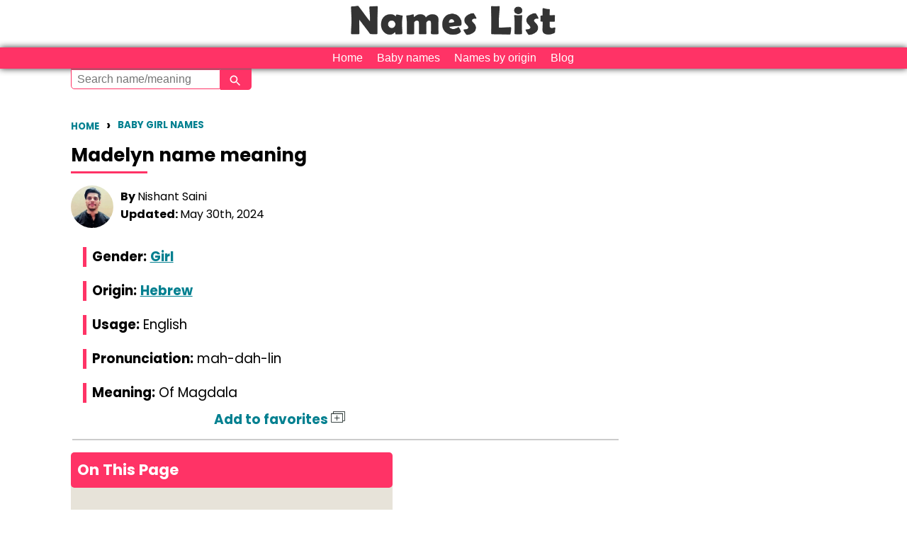

--- FILE ---
content_type: text/html; charset=UTF-8
request_url: https://www.nameslist.org/meaning/baby-name-Madelyn
body_size: 33545
content:
<!DOCTYPE HTML>
<html lang="en">
<head>
<meta http-equiv="Content-Type" content="text/html; charset=utf-8">
<title>Name Madelyn meaning, origin, popularity</title>
<meta name="Description" content="Meaning of Madelyn with valuable insights. Uncover the origin of Madelyn and proper pronunciation of Madelyn along with popularity, namesakes, similar names, variants and much more to explore ">
<link rel="canonical" href="https://www.nameslist.org/meaning/baby-name-Madelyn" />
<link rel="preconnect" href="https://fonts.googleapis.com">
<link rel="preconnect" href="https://fonts.gstatic.com" crossorigin>
<link href="https://fonts.googleapis.com/css2?family=Poppins:ital,wght@0,300;0,400;0,500;0,600;0,700;0,800;0,900&display=swap" rel="stylesheet">
<!--<link href="https://fonts.googleapis.com/css2?family=Open+Sans&display=swap" rel="stylesheet">-->
<style>
@charset "utf-8";/* CSS Document */
body {background:#FFFFFF;font: 13pt/16pt;line-height:1.5em;font-family:'Poppins', sans-serif;color:#000000;margin: 0px 0px 0px 0px;padding: 0px;}html{margin: 0;padding: 0;font-family:'Poppins', sans-serif;}::-webkit-scrollbar {width: 5px;} ::-webkit-scrollbar-track {border-radius: 10px;} ::-webkit-scrollbar-thumb {border-radius: 10px;background: #59ADEA; /* For browsers that do not support gradients */background: -webkit-linear-gradient(135deg, #FFFFFF, #FFFFFF); /* For Safari 5.1 to 6.0 */background: -o-linear-gradient(135deg, #FFFFFF, #FFFFFF); /* For Opera 11.1 to 12.0 */background: -moz-linear-gradient(135deg, #FFFFFF, #FFFFFF); /* For Firefox 3.6 to 15 */background: linear-gradient(135deg, #FFFFFF, #FFFFFF); /* Standard syntax */-webkit-box-shadow: inset 0 0 10px rgba(0,0,0,0.5); }a:link {color:#028090;text-decoration: underline;}a:visited {color:#028090;text-decoration: underline;}a:hover {color:#3d2b56;text-decoration: none;}p{font-family:'Poppins', sans-serif;font-size:14pt;line-height:1.6em;}h1{font-size:26px;color: #010101;font-family:'Poppins', sans-serif;margin-top:-10px;line-height:1.4em;}h2, h3{font-family:'Poppins', sans-serif;margin-top:80px;text-transform:uppercase;width:100%;display:inline-block;}h2{font-size: 22px;}h3{margin-top:50px;font-size: 18px;}h1:after, h2:after, h3:after, #sect_title:after{content: "";width:10%;display:block;border-bottom:3px solid #F36;height:5px;transition: 0.3s;}h1 a:link, h2 a:link, h3 a:link, h4 a:link, h1 a:visited, h2 a:visited, h3 a:visited, h4 a:visited{font-weight:bold;text-decoration:none;}h1 a:hover, h2 a:hover, h3 a:hover, h4 a:hover{font-weight:bold;color:#000;}hr {margin:0px;}h3,h4,p {margin-top:20px;margin-bottom:20px;line-height:1.5em;}.page {max-width:1100px;margin: 0 auto;padding: 0px;}#header {width:100%;text-align:center;}#header img{margin:0 auto;}.menu {width:98%;background:#FFB56A;text-align:right;padding-top:1px;padding-bottom:2px;padding-right:1%;display:inline-block;}.menu a:link {color:#FFF;background:#FF6A8F;padding-left:5px;padding-right:5px;margin-top:2px;display:inline-block;border-radius:5px;border:thin solid #FFF;text-decoration:none;}.menu a:visited {color:#FFF;background:#FF6A8F;padding-left:5px;padding-right:5px;margin-top:2px;display:inline-block;border-radius:5px;border:thin solid #FFF;text-decoration:none;}#browse {min-width:20px;min-height:20px;float:left;background:#C6B99B;padding:2px;margin:1px;text-align:center;border-radius:5px;color:#FFF;}#browse_f {min-width:20px;min-height:20px;float:left;background:#D55780;padding:2px;margin:1px;text-align:center;color:#FFF;border-radius:5px;}#bboth {min-width:20px;min-height:20px;float:left;background:#AAA;padding:2px;margin:1px;text-align:center;color:#FFF;border-radius:5px;}#browse a:link, #browse_f a:link, #browse a:visited, #browse_f a:visited, #bboth a:link, #bboth a:visited {color:#FFF;text-decoration:none;}#side {float:left;width:29%;height:4000px;}#main {float:left;width:1080px;padding-left:10px;padding-right:10px;display: inline-block;}p {margin-top: 15px;}#full {width:100%;display:inline-block;}#right {float:right;}#left {float:left;}#brk {width:100%;display:inline-block;}#srchlist {float:left;text-align:center;width:auto;}#name_bx, #name_bxg, #name_bxm {width:97%;display:inline-block;background:#AAA;color:#EEE;padding: 0% 1% 0% 1%;margin:0% 0% 0.25% 0%;}#name_bxm {color:#F8F5F1;background:#C6B99B;font-size:14px;}#name_bxg {color:#FAEBF0;background:#D55780;font-size:14px;}#name_bx a:link, #name_bxg a:link, #name_bxm a:link, #name_bx a:visited, #name_bxg a:visited, #name_bxm a:visited {color:#FFF;}#name {width:35%;display:inline-block;float:left;font-size:14px;vertical-align:middle;}#name-hn {width:15%;display:inline-block;background:#FBFBFB;}#sr_nm a:link, #sr_nm a:visited {font-family:'Poppins', sans-serif;width:48%;float:left;font-size:18px;font-weight:bold;line-height:1.8em;display:inline-block;background:#FBFBFB;padding:1%;text-decoration:underline;}#sr_nm a:hover{text-decoration:none;}#tag {float:left;background:#FF6A8F;padding-left:5px;padding-right:5px;margin:1px;text-align:center;color:#FFF;border-radius:5px;font-size:12px;vertical-align:middle;}#tag a:link, #tag a:visited, #tag a:hover {padding:10px;text-decoration:none;color:#FFF;}#means {width:60%;display:inline-block;vertical-align:middle;}#prev a:link, #prev a:visited, #next a:link, #next a:visited {float:left;background:#028090;padding:10px 20px;margin:30px 20px 30px 0;text-align:center;color:#FFF;font-size:16px;border-radius:5px;}#prev a:hover, #next a:hover {background:#3d2b56;}#left-ad {float:left;text-decoration:none;display:inline-block;}#left-content {float:left;padding-left:10px;max-width:750px;}#ln {width:100%;display:inline-block;}#srch-box {width:96%;padding:2%;margin-top:5px;margin-bottom:5px;background-color:#F36;color:#FFE6E6;float:left;font-size:12px;display:inline-block;text-align:center;box-shadow:0 0 5px #999;}#opt option, #opt select {float:left;width:130px;padding:5px 10px 5px 10px;line-height:1;border-radius:2px;background-color:#FFE6E6;color:#000;font-size:14px;-webkit-appearance:none;outline:none;}#gse option, #gse select {floqat:left;width:80px;padding:5px 10px 5px 10px;line-height:1;border-radius:2px;background-color:#FFE6E6;color:#000;font-size:14px;-webkit-appearance:none;outline:none;}#input {width:73%;margin-top:5px;background-color:#FFE6E6;font:Verdana, Geneva, sans-serif;font-size:14px;line-height:30px;float:left;}#submit {height:36px;width:24%;margin-top:5px;background-color:#333;font:Verdana, Geneva, sans-serif;font-size:16px;color:#FFF;float:left;}#four-one {width:15%;float:left;display:inline-block;font-size:18px;vertical-align:middle;}#four-two {width:15%;float:left;display:inline-block;vertical-align:middle;}#four-three {width:15%;float:left;display:inline-block;vertical-align:middle;}#four-four {width:50%;float:left;display:inline-block;vertical-align:middle;}#three-one {width:25%;display:inline-block;float:left;font-size:18px;vertical-align:middle;}#three-two {width:15%;display:inline-block;float:left;vertical-align:middle;}#three-three {width:60%;display:inline-block;float:left;font-size:16px;vertical-align:middle;}#cntnt {width:70%;margin-right:1%;float:left;display:block;vertical-align:middle;}#brmore a:link, #brmore a:visited{width:95%;padding:5px;margin-bottom:5px;background:#028090;font-size:18px;color:#FFF;text-align:center;display:inline-block;border:2px solid #028090;border-radius:5px;}#brmore a:hover{background:#3d2b56;text-decoration:none;}#headline {width:100%;display:inline-block;font-size:20px;vertical-align:middle;}#heading {width:100%;display:inline-block;font-size:18px;vertical-align:middle;text-decoration:underline;}#count {width:10%;display:inline-block;background:#555;font-size:16px;color:#FFF;padding:1%;margin:2px;vertical-align:middle;border-radius:5px;}#cntry {width:35%;display:inline-block;background:#FF6A8F;font-size:16px;color:#FFF;padding:1%;margin:2px;vertical-align:middle;border-radius:5px;}#rank {width:35%;display:inline-block;background:#FF6A8F;font-size:16px;color:#FFF;padding:1%;margin:2px;vertical-align:middle;border-radius:5px;}#forsame {width:25%;background:#FBFBFB;display:inline-block;vertical-align:middle;}#vname {width:65%;margin-right:30%;font-size:16px;line-height:20px;margin:1%;padding:5px;display:inline-block;border-radius:5px;}#vshare {width:75%;margin-right:20%;font-size:16px;line-height:20px;padding:5px;margin:1%;display:inline-block;border-radius:10px;}#vimg {width:96%;font-size:16px;line-height:1px;padding:1%;margin:1%;display:inline-block;}#vver {width:20%;margin-left:38%;margin-right:38%;font-size:14px;line-height:14px;padding:1%;margin:1%;display:inline-block;border-radius:5px;}#ln {width:100%;display:inline-block;}#vsub, #vres {height:30px;width:90px;border:1px solid #FFF;border-radius:5px;background-color:#FF6A8F;text-align:center;font:Verdana, Geneva, sans-serif;font-size:18px;color:#FFF;}#cmnt {width:98%;padding:1%;margin-top: 5px;display:inline-block;color:#000;background-color:#DED7C9;border-radius:5px;}#usr {width:98%;padding:1% 2% 1% 0%;float:left;display:inline-block;color:#336;font-weight: bold;text-align: right;}
#cont1, #cont2 {float:left;}#srashi, #snaksh {min-width:20px;min-height:20px;float:left;background:#555;padding:5px;margin:5px;border:1px solid #000;text-align:center;border-radius:5px;color:#FFF;display:inline-block;}#mrashi, #mnaksh {width:400px;padding:3px;margin-top:32px;display: block;background:#555;color:#FFF;font-size:16px;line-height:20px;text-align: center;float:left;border:1px solid #000;border-radius:5px;max-height:320px;z-index: 1020;display:none;position:absolute;}#mnaksh {overflow:scroll;}#pboy, #pgirl {width:48%;padding:1%;float:left;border-radius:5px;overflow:hidden;}#pgirl a:link {background:#FF6A8F;}#pboy a:link {background:#FF6A8F;}#pboy a:link, #pboy a:hover, #pboy a:visited, #pgirl a:link, #pgirl a:hover, #pgirl a:visited {width:98%;padding:1%;float:left;color:#FFF;font-size:14px;line-height:16px;text-decoration:none;}ul.state-list {list-style-type: none;margin: 0;padding: 0;text-align: center;width:100%;height:auto;padding-left:-50px;display:inline-block;overflow-x: scroll;overflow-y: hidden;white-space:nowrap;}ul.state-list li {margin-left:-150px;display: inline-block;height: 150px;margin: 0 1em 1em 0;position: relative;width: 150px;overflow-y: scroll;overflow-x:hidden;}span.state-ranking span {display: table-cell;text-align: center;vertical-align: middle;}.state-ranking {width: auto;opacity: 0;height:150px;overflow-x: scroll;overflow-y: hidden;white-space:nowrap;}span.state-ranking {background: rgba(0,0,0,0.5);color: white;cursor: pointer;display: table;left: 0;position: absolute;top: 0;width: 150px;opacity: 0;height:150px;overflow:scroll;}ul.state-list li:hover span.state-ranking {opacity: 1;}ul.state-list li.span.state-ranking:hover span.state-ranking {opacity: 100;}#varnts {font-size:16px;line-height:27px;}#orgn {background-color:#969;border-radius:1px;padding-top:4px;padding-left:3px;padding-right:5px;}#tests img { max-width:44%; width: auto\9; /* ie8 */ height: auto; vertical-align: bottom; margin:1%;box-shadow:0 0 10px #333;}#rrankings {width:100%;display:inline-block;background:#FF8DA9;font-size:16px;color:#FFF;margin-bottom:1px;vertical-align:middle;}#rankings {width:100%;display:inline-block;background:#FF386A;font-size:16px;color:#FFF;margin-bottom:1px;vertical-align:middle;}#prankings {width:100%;display:inline-block;background:#FF0946;font-size:16px;color:#FFF;margin-bottom:1px;vertical-align:middle;}#yr {width:20%;padding: 0% 0% 0% 1%;border-right: 2px solid #F2EFEA;display: inline-block;line-height: 24px;}#rnk {width:30%;padding: 0% 0% 0% 1%;border-right: 2px solid #F2EFEA;display: inline-block;line-height: 24px;}#cnt {width:40%;padding: 0% 0% 0% 1%;display: inline-block;line-height: 24px;}#rnk1 {width:96%;display:inline-block;background:#F45B69;font-size:16px;line-height:1.8em;color:#FFF;padding:2%;margin:2% 0%;vertical-align:middle;border-radius:5px;}#mainmeaning {width:96%;display:inline-block;background:#F36;font-size:16px;line-height:1.5em;color:#FFF;padding:2%;margin-left:0%;margin-right:0%;margin-bottom:15px;vertical-align:middle;border-radius:5px;}#dw {background-color:#F24A59;padding:2px 8px 2px 8px;border:1px solid #FFF;font-weight:bold;border-radius:5px;}#up {background-color:#1B998B;padding:2px 8px 2px 8px;border:1px solid #FFF;font-weight:bold;border-radius:5px;}#drp {color:#FF9896;background-image: url("https://www.nameslist.org/design/drp.jpg");background-repeat:no-repeat;padding-left:18px;font-style:italic;}#ele {color:#46DECD;background-image: url("https://www.nameslist.org/design/ele.jpg");background-repeat:no-repeat;padding-left:18px;font-style:italic;}#linechart_material {display: inline-block;}#charts{width:92%;max-width:92%;min-height:2px;max-height:300px;float:left;overflow-x: scroll;overflow-y: hidden;white-space:nowrap;display:block;}#newl {background-image:url(speak.png);min-width:18px;min-height:15px;background-size:cover; background-repeat:no-repeat;background-position:center center;display:inline-block; float:left;margin-right:10px; }#charts img {color:#FFF;display:inline-block;/*box-shadow:0 0 10px #666;*/}#more {width:96%;padding:1%;margin:1%;color:#FFF;background-color:#FF6A8F;border-radius:5px;cursor:pointer;}/* Add Animation */@-webkit-keyframes animatetop {from {top:-300px; opacity:0}to {top:0; opacity:1}}@keyframes animatetop {from {top:-300px; opacity:0}to {top:0; opacity:1}}/* The Close Button */.close {color: white;float: right;font-size: 28px;font-weight: bold;}.close:hover,.close:focus {color: #000;text-decoration: none;cursor: pointer;}#ftr {width:98%;padding:1%;display:inline-block;background-color:#FF6A8F;}canvas {display: block;margin: 0 auto;}.sign {font-family:'Poppins', sans-serif;font-size: 80px;padding: 1%;margin-top: 1%;width:98%;display: inline-block;}#nrh, #nfp, #nlk, #nsk {width:96%;padding:2%;margin-bottom:5px;margin-top: 25px;font-size:18px;color:#FFF;text-align:center;color:#FFF;text-decoration:none;display:inline-block;}#nrh a:link, #nrh a:visited, #nrh {color:#FFF;background:#D55780;text-decoration:none;width:92%;display:inline-block;}#nfp a:link, #nfp a:visited, #nfp {color:#FFF;background-color:#FFBB55;text-decoration:none;width:92%;display:inline-block;}#nlk a:link, #nlk a:visited, #nlk {color:#FFF;background:#78D178;text-decoration:none;width:92%;display:inline-block;}#nsk a:link, #nsk a:visited, #nsk {color:#FFF;background-color:#FF59D6;text-decoration:none;width:92%;display:inline-block;}#nrh a:hover {color:#FFF;background:#B52D59;text-decoration:none;width:92%;display:inline-block;}#nfp a:hover {color:#FFF;background-color:#CE7B00;text-decoration:none;width:92%;display:inline-block;}#nlk a:hover {background:#3AAB3A;text-decoration:none;width:92%;display:inline-block;}#nsk a:hover {color:#FFF;background-color:#B70089;text-decoration:none;width:92%;display:inline-block;}#footer{position:relative;width:100%;padding:5% 0;margin-top:80px;color:#9B9B9B;background-color:#2B0015;display:flex;flex-wrap:wrap;align-items:center;justify-content:center;column-gap:20px;}#footer a{font-weight:bold;}#footer #copyright{font-size:8pt;flex:0 0 100%;text-align:center;}#footer #cptpage {display:flex;align-items:center;justify-content:center;padding:3% 0;flex:1;}#footer #cptpage a{color:#FFF;text-decoration: none;}#footer #cptpage a:hover{text-decoration: underline;}#footer #cptpage a:not(:last-child):after{content:"\2758";padding: 0 15px 0 15px;color:#555;}#footer .footer-heading{font-weight:300;text-transform:uppercase;}#footer #other-sites {display:flex;flex-direction:column;align-items: center;flex:1;border-right:2px solid #555;border-radius:2px;}#footer #other-sites a{color:#FFFFFF;text-decoration: none;}#footer #other-sites a:hover {color:#FFFFFF;text-decoration: underline;}#addnsbtn {padding:1%;padding-left: 10px;padding-right: 10px;height:18px;font-size: 14px;line-height: 18px;color:#FFF;display: inline-block;overflow: hidden;border-radius: 5px;/*border-radius: 40px 0px 0px 40px;*/}#addnsbtn {background-image: linear-gradient(to bottom right, #ADC65E, #7D9434);background-color: #7D9434;}#m_title, #m_title a:link, #m_title a:visited, #m_name, #m_name a:link, #m_name a:visited {color:#028090;}#f_title, #f_title a:link, #f_title a:visited, #f_name, #f_name a:link, #f_name a:visited{color:#028090;}#mf_title, #mf_title a:link, #mf_title a:visited, #mf_name, #mf_name a:link, #mf_name a:visited{color:#028090;}#m_title a:hover, #f_title a:hover, #mf_title a:hover{color:#3d2b56;text-decoration:none;}.trend_art{width:100%; display:inline-block;}.trend_art a:link,.trend_art a:hover, .trend_art a:visited {width:100%;color:#555;text-decoration:underline;}.rel_art{width:48%; margin:1%; float:left;font-family:'Poppins', sans-serif;display:inline-block;overflow:hidden;text-decoration:underline;}.rel_art img {width:100%;object-fit:contain;border-radius:10px;border-bottom:none;}.rel_art img:hover {box-shadow:0 0 5px #333;}.title_art{font-size:15pt;font-weight:bold;width:100%;padding:1% 0 2% 0;line-height:1.5em;display:inline-block;vertical-align:middle;}#side .rel_art{width:98%;}.title_art a:link, .title_art a:visited {text-decoration:underline;}.title_art a:hover{text-decoration:none;color:#000;}#sect_title{font-size:18pt;font-weight:bold;font-family:'Poppins', sans-serif;width:94%;margin:5% 3% 0 3%;display:inline-block;}
#add.bSex{stroke:#71C0EF;fill:#FFFFFF;}#add.gSex{stroke:#e65fa2;fill:#FFFFFF;}#add.uSex{stroke:#67C7BC;fill:#FFFFFF;}#add{stroke:#67C7BC;fill:#FFFFFF;}#add.bSex:hover{stroke:#71C0EF;fill:#71C0EF;}#add.gSex:hover{stroke:#e65fa2;fill:#e65fa2;}#add.uSex:hover{stroke:#67C7BC;fill:#67C7BC;}#add:hover{stroke:#67C7BC;fill:#67C7BC;}#remove.bSex{stroke:#71C0EF;fill:#71C0EF;}#remove.gSex{stroke:#e65fa2;fill:#e65fa2;}#remove.uSex{stroke:#67C7BC;fill:#67C7BC;}#remove svg{stroke:#67C7BC;fill:#67C7BC;}.d-div{width:100%;height:1px;display:inline-block;margin:0;padding:0;}.author-snippet{width:100%;display:inline-block;}.author-snippet img{border-radius: 50%;width:60px;height:60px;float:left;margin-right:10px;}.author-name{margin-top:5px;font-size:12pt;line-height:1.4em;}.updated-on{font-size:12pt;line-height:1.8em;}#footer{justify-content:top;align-items:flex-start;}#sitelinks, #siteinfo{flex:1;display:flex;flex-direction:column;align-items: left;padding-left:5%;line-height:1.8em;flex:1;/*border-right:2px solid #555;*/border-radius:2px;}#sitelinks a{color:#FFF;text-decoration:none;}#sitelinks a:hover{text-decoration:underline;}#footer #cptpage a:not(:last-child):after{content:"";padding: 0;}#footer #cptpage, #footer #other-sites{flex-direction:column;align-items:flex-start;justify-content:left;line-height:1.8em;}#social-pages{margin-top:30px;}#social-pages .instagram{height:34px;width:34px;margin-bottom:-2px;margin-top:-2px;}#social-pages .youtube{height:110px;width:110px;margin-bottom:-40px;margin-top:-40px;padding:0 10px;overflow:hidden;}#social-pages .pinterest{padding:0 10px;overflow:hidden;}@media screen and (max-width: 1100px) {#main {width:96%;padding-left:2%;padding-right:2%;}#cntnt {width: -webkit-calc(98% - 350px);width: -moz-calc(98% - 350px);width: calc(98% - 350px);float:left;}#side{width:320px;float:left;height:auto;}}@media screen and (max-width: 900px) {body {font: 18px;max-width:100%;display:inline-block;}h1:after, h2:after, h3:after, #sect_title:after{width:30%;}p{font-size:14pt;line-height:1.6em;}.page {width:92%;padding:0 4%;}#main {width:100%;max-width:100%;padding-left:0%;padding-right:0%;}#cntnt {width:100%;margin-right:0%;float:left;display:inline-block;vertical-align:middle;}#side {float:left;width:98%;height:auto;}#mrashi, #mnaksh {width:98%;position:absolute;}#cntnt img { max-width:100%; width: auto\9; /* ie8 */ height: auto; vertical-align: bottom; }#name_bx, #name_bxg, #name_bxm {width:96%;border-radius:0px;overflow:hidden;font-size:14px;padding: 0% 1% 0% 1%;margin:0% 0% 0.15% 0%;display: inline-block;}#name{width:35%;display:inline-block;float:left;font-size:14px;vertical-align:middle;}#rnk1 {width:96%;display:inline-block;background:#F45B69;font-size:16px;line-height:1.8em;color:#FFF;padding:2%;margin:2% 0%;vertical-align:middle;border-radius:5px;}#mainmeaning {width:96%;display:inline-block;background:#F36;font-size:16px;line-height:1.8em;color:#FFF;padding:2%;margin-left:0%;margin-right:0%;margin-bottom:15px;vertical-align:middle;border-radius:5px;}#nat_sid {overflow:hidden;}#four-two, #four-three, #four-four, #three-two, #three-three, #means {font-size:14px;}#four-one, #three-one {font-size:16px;}#charts {width:350px;}#push {position:sticky;height:120px;width:100%;text-align: center;right: 0px;bottom:0px;display:block;background-color: #356C6D;z-index: 1000;}#men {width:96%;padding:1%;}.rel_art{width:100%;margin:0 0 5% 0;}#sect_title{font-size:16pt;width:100%;margin:8% 0% 5% 0%;}#footer{flex-direction:column;padding:10% 0;}#footer #other-sites{border-right:0;border-bottom:2px solid #222;border-radius:2px;padding-bottom:2em;margin-bottom:1em;}#footer #cptpage {flex:1;}#sitelinks, #siteinfo{width:70%;border-right:0;align-items:start;text-align:left;row-gap:0.5rem;border-bottom:2px solid #333;border-radius:2px;padding:0 0 2em 0;margin-left:10%;margin-bottom:1em;}#footer #other-sites{width:100%;border-bottom:2px solid #333;}#footer #cptpage{text-align:left;justify-content:start;align-content:flex-start;padding:0;}#copyright{width:100%;text-align:center;}#social-pages{max-height:60px;width:120%;margin-top:30px;margin-bottom:20px;overflow:hidden;}#social-pages .instagram{height:40px;width:40px;margin-bottom:-10px;margin-top:0px;}#social-pages .youtube{height:140px;width:140px;margin-bottom:-62px;margin-top:-48px;padding:0 7px;overflow:hidden;}#social-pages .pinterest, #social-pages .facebook{padding:0 6px;overflow:hidden;height:34px;width:34px;margin-bottom:-6px;margin-top:0px;}}@charset "utf-8";
tr:nth-child(even) {background-color: #E7E3D9;}tr a:link, tr a:hover, tr a:visited {color: #028090;font-weight: bold;font-style: normal;}.nTitle {white-space: nowrap;font-size:16px;margin-right: 10px;display: inline-block;}table {font-size:13px;font-family:'Poppins', sans-serif;width:98%;}th {text-align:left;padding:5px 10px;color: #FFF;background-color: #F36;}td {padding-right:10px; padding-top:5px; padding-bottom:5px;font-style: italic;}.breadcrumb{font-size:10pt;line-height:24px;list-style-type:none;padding:0 0 0 0;width:100%;display:inline-block;}.breadcrumb li{float:left;margin:0 10px 0 0;text-transform:uppercase;font-weight:bold;}.breadcrumb li a:link, .breadcrumb li a:visited{text-decoration:none;line-height:24px;font-weight:bold;}.breadcrumb li a:hover{color:#333;font-weight:bold;}.breadcrumb li:not(:last-child):after {content:"\203A";font-size:14pt;line-height:24px;margin:0 0 0 10px;}.filterBar{width:98%;padding:1%;display: inline-block;}.browse, .browseBoy, .browseGirl, .currentPage {float:left;padding: 0.5%;margin: 0.2%;width: 5.8%;text-align: center;color: #000;border: solid 1px #000;background-color: #4CB3A0;background-image: linear-gradient(45deg, #4CB3B0, #4CB3A0);border-radius: 10px 10px 0px 10px;}.browseBoy {background-color: #3399FF;background-image: none;border: solid 1px #0E86FF;}.browseGirl {background-color: #F9069B;background-image: none;border: solid 1px #D80586;}.currentPage {background-color: #FFFFFF;background-image: none;}.browse a:link, .browse a:hover, .browse a:visited,.browseBoy a:link, .browseBoy a:hover, .browseBoy a:visited,.browseGirl a:link, .browseGirl a:hover, .browseGirl a:visited {color: #FFF;}.currentPage a:link, .currentPage a:visited {color: #028090;font-weight: bold;background-color: #FFF;}.genderPicker{color#000;float:left;padding: 0.5%;margin: 0.2%;width: 10%;text-align: center;border-radius: 5px 5px 0px 0px;}#origin {float:left;padding: 1%;margin: 0.2%;idth:30%;background-color: #FFF;font-size: 16px;text-align: center;border-radius: 5px 5px 0px 0px;}#regionalOrigin{float:left;padding: 0.7%;margin: 0.2%;width:25%;background-color: #FFF;font-size: 16px;text-align: center;border-radius: 5px 5px 0px 0px;}.mcol {padding-top: 0.8%;background-color: #3399FF;border:solid 1px #3399FF;}.gcol {padding-top: 0.8%;background-color: #F9069B;border:solid 1px #F9069B;}.acol {padding-top: 0.8%;background-color: #4CB3A0;border:solid 1px #4CB3A0;}.dcol {color: #000;border:solid 1px #000;}.gcol a:link,.mcol a:link,.acol a:link,.acol a:hover.gcol a:hover.mcol a:hover,.gcol a:visited,.mcol a:visited,.acol a:visited{color:#FFF;text-decoration:none;}.genderPicker.acol:hover{background-color:#3F9686;text-decoration:none;}.genderPicker.mcol:hover{background-color:#0E86FF;text-decoration:none;}.genderPicker.gcol:hover{background-color:#D80586;text-decoration:none;}.gSex, .bSex, .uSex{width:3px;height:20pt;display: block;float:left;background-color: #028090;margin-right: 5px;}.bSex{background-color: #028090;}.uSex{background-color: #028090;}.bSign, .gSign, .uSign {width:25px;color:#FFF;margin:0.5%;font-size: 12px;font-style: normal;font-weight: bolder;text-align: center;border-radius: 100pt;display: inline-block;}.bSign {background-color: #3399FF;}.gSign {background-color: #F9069B;}.uSign {background-color: #4CB3A0;}.nTitle {white-space: nowrap;font-size:16px;margin-right: 10px;display: inline-block;}.active_page, .pagination a:link, .pagination a:visited {min-width:3%;padding:0.1% 1%;margin: 0% 0.2%;color: #FFF;display: inline-block;text-align: centepaginar;border-radius: 4px;background-color: #028090;background-image: linear-gradient(45deg, #4CB3B0, #419989);border: solid 1px #3C8E7F;border-radius: 5px;}.active_page {color: #000;background-color: #FFF;background-image: none;border: solid 1px #000;font-weight: bold;display: inline-block;text-align: center;}.halfPage {width:48%;margin:1%;float:left;}.paginationBar {margin: 8% 0.5%;display: inline-block;width:99%;}ul.bottomBrowse {  font-family:'Poppins', sans-serif; padding: 1px 2px 1px 2px;  list-style: none;  color:#000;}ul.bottomBrowse li {  display: inline-block;  font-size: 13px;  margin: 0.5% 3%;}ul.bottomBrowse li a:link, ul.bottomBrowse li a:visited{color:#028090;font-weight: bold;}ul.bottomBrowse li a:hover {font-weight: bold;}ul.bottomBrowse li+li:before {  margin: 0.5% 3%;  color: black;  content: '\007C';}ul.listHeadings {float:left;font-family:'Poppins', sans-serif;font-weight: bold;width:48%;padding: 1%;list-style-type: none;color:#000;}ul.listHeadings li {  font-size: 15px;padding: 4% 2%;border-bottom: solid 1px #DDD;}ul.listHeadings ul li {padding:0.5%;list-style-type:none;border-bottom: 0px;}.backGirl, .backGirl a:link, .backGirl a:visited {color:#FFF;background-color: #F9069B;}.backBoy, .backBoy a:link, .backBoy a:visited {color:#FFF;background-color: #3399FF;}.genderBoy, .genderBoy a:link, .genderBoy a:visited {color:#028090;}.genderGirl, .genderGirl a:link, .genderGirl a:visited {color:#028090;}.uLine {text-decoration: underline;}.ms_f {width:98%;padding:1%;float:left;}.ms_f img {width:40%;margin-right:1%;float:left;}.te_t a:link, .te_t a:hover, .te_t a:visited {color:#028090;font-size:18px;margin-bottom:10px;font-weight:bold;display:inline-block;}#favoriteBar{position:relative;float:right;padding:3px 8px;z-index:999;background-color:#FF3366;color:#FFFFFF;display:none;border-radius:0px 0px 5px 5px;border-top:solid 1px #666;}#favoriteBar a:link,#favoriteBar a:hover,#favoriteBar a:visited {color:#FFF;text-decoration:none;}@media screen and (max-width: 768px) {.filterBar{width:100%;padding:1% 0;}.browse,.browseBoy,.browseGirl, .currentPage {font-size:12pt;padding: 0.2% 1%;margin: 0.2%;width: 8%;}mcol, .gcol, .acol, .dcol {padding: 0.2%;}.genderPicker {padding: 1.6%;margin: 0.2%;width: 19%;}#regionalOrigin{width:95%;}#origin {width:30%;padding:2% 0.5%}.pagination a:link, .pagination a:hover, .pagination a:visited, .active {min-width:5%;margin: 1% 0.2%;}ul.listHeadings li {padding: 8% 1%;}.ms_f {width:98%;padding:1%;float:left;}#favoriteBar{position:fixed;right:0;top:0;margin-top:42px;margin-right:5px;border:0px;z-index:999;}}@charset "UTF-8";
#men {
	display:none;
	width:98%;
	padding:1%;
	font-size:16px;
	text-align:center;
	color:#333;
	cursor: pointer;
}
#header img{
	width:300px;
	height:60px;
}
#MenuBar1 {
	width:98%;
	padding: 0% 1%;
	background-color:#F36;
	display:inline-block;
	box-shadow:0 0 10px #333;
	text-align:center;
	margin:0 auto;
	z-index:1000;
}
ul.MenuBarHorizontal
{
	margin:0px;
	padding:0px;
	list-style-type: none;
	font-size: 100%;
	cursor: default;
	z-index:1000;
}
/* Set the active Menu Bar with this class, currently setting z-index to accomodate IE rendering bug: http://therealcrisp.xs4all.nl/meuk/IE-zindexbug.html */
ul.MenuBarActive
{
	z-index: 1000;
}
/* Menu item containers, position children relative to this container and are a fixed width */
ul.MenuBarHorizontal li
{
	margin: 0;
	padding: 0;
	list-style-type: none;
	font-size: 100%;
	position: relative;
	text-align: left;
	cursor: pointer;
	font-family: 'Montserrat', sans-serif;
	display:inline-block;
}
/* Submenus should appear below their parent (top: 0) with a higher z-index, but they are initially off the left side of the screen (-1000em) */
ul.MenuBarHorizontal ul
{
	margin: 0;
	padding: 0;
	list-style-type: none;
	font-size: 100%;
	background-color:#F36;
	z-index: 1020;
	cursor: pointer;
	position: absolute;
	text-align: left;
	left: -1000em;
	box-shadow:0 0 10px #333;
}
/* Submenu that is showing with class designation MenuBarSubmenuVisible, we set left to auto so it comes onto the screen below its parent menu item */
ul.MenuBarHorizontal ul.MenuBarSubmenuVisible
{
	left: auto;
}
/* Menu item containers are same fixed width as parent */
ul.MenuBarHorizontal ul li
{
	width:100%;
	white-space: nowrap;
	text-align: left;
	font-family: 'Actor', sans-serif;
	display:inline-block;
	cursor: pointer;
}
/* Submenus should appear slightly overlapping to the right (95%) and up (-5%) */
ul.MenuBarHorizontal ul ul
{
	position: absolute;
	margin: -5% 0 0 95%;
}
/* Submenu that is showing with class designation MenuBarSubmenuVisible, we set left to 0 so it comes onto the screen */
ul.MenuBarHorizontal ul.MenuBarSubmenuVisible ul.MenuBarSubmenuVisible
{
	left: auto;
	top: 0;
}

/*******************************************************************************

 DESIGN INFORMATION: describes color scheme, borders, fonts

 *******************************************************************************/

/* Submenu containers have borders on all sides */
ul.MenuBarHorizontal ul
{
	border: 0px solid #CCC;
}
/* Menu items are a light gray block with padding and no text decoration */
ul.MenuBarHorizontal a
{
	font-size:16px;
	display: block;
	cursor: pointer;
	background-color:#F36;
	padding:0.2em 0.5em;
	color: #FFF;
	text-decoration: none;
}
ul.MenuBarHorizontal
{
	font-size:14px;
	display: block;
	cursor: pointer;
	background-color:#F36;
	color: #FFF;
	text-decoration: none;
}
/* Menu items that have mouse over or focus have a blue background and white text */
ul.MenuBarHorizontal a:hover, ul.MenuBarHorizontal a:focus
{
	background-color:#333;
	color: #FFF;
	box-shadow:0 0 10px #333;
	display: block;
}
/* Menu items that are open with submenus are set to MenuBarItemHover with a blue background and white text */
ul.MenuBarHorizontal a.MenuBarItemHover, ul.MenuBarHorizontal a.MenuBarItemSubmenuHover, ul.MenuBarHorizontal a.MenuBarSubmenuVisible
{
	background-color: #333;
	color: #FFF;
}

/*******************************************************************************

 SUBMENU INDICATION: styles if there is a submenu under a given menu item

 *******************************************************************************/

/* Menu items that have a submenu have the class designation MenuBarItemSubmenu and are set to use a background image positioned on the far left (95%) and centered vertically (50%) */
ul.MenuBarHorizontal a.MenuBarItemSubmenu
{
	background-image: url(SpryMenuBarDown.gif);
	background-repeat: no-repeat;
	background-position: 95% 50%;
}
/* Menu items that have a submenu have the class designation MenuBarItemSubmenu and are set to use a background image positioned on the far left (95%) and centered vertically (50%) */
ul.MenuBarHorizontal ul a.MenuBarItemSubmenu
{
	background-image: url(SpryMenuBarRight.gif);
	background-repeat: no-repeat;
	background-position: 95% 50%;
}
/* Menu items that are open with submenus have the class designation MenuBarItemSubmenuHover and are set to use a "hover" background image positioned on the far left (95%) and centered vertically (50%) */
ul.MenuBarHorizontal a.MenuBarItemSubmenuHover
{
	background-image: url(SpryMenuBarDownHover.gif);
	background-repeat: no-repeat;
	background-position: 95% 50%;
}
/* Menu items that are open with submenus have the class designation MenuBarItemSubmenuHover and are set to use a "hover" background image positioned on the far left (95%) and centered vertically (50%) */
ul.MenuBarHorizontal ul a.MenuBarItemSubmenuHover
{
	background-image: url(SpryMenuBarRightHover.gif);
	background-repeat: no-repeat;
	background-position: 95% 50%;
}

#searchButton {
	float:left;
	margin-top: 10px;
	margin-left: 0px;
	width:5%;
	height:30px;
	display:none;
	}
	#searchBarTop {
		position: relative;
		float:left;
		margin-left: 10px;
		width:255px;
		display: inline-block;
		border-top:solid 1px #666;
	}
	#searchBarTop input {
		padding: 1.5% 0.5% 1.5% 3%;
		font-size: 16px;
		width:200px; 
		float:left;
		border:solid 1px #F36;
		border-radius: 0px 0px 0px 5px;
	}
	#searchSubmit svg {
		float:left;
		margin-top: 2px;
		margin-left:10px;
		width:20px;
		height:20px;
	}
	#searchSubmit {
		padding: 0.6%;
		width:44px;
		height: 29px;
		float:left;
		background: #F36;
		border:none;
		text-decoration:none;
		border-radius: 0px 0px 5px 0px;
	}
@media screen and (max-width: 768px) {
	#top-pl {
		width:100%;
		height: 40px;
		position: fixed;
		display: block;
		background-color: #FFF;	
		z-index: 1200;	
		border-bottom: 2px solid #F36;
		margin-top: 0px;
	}
	#header {
		width:85%;
		height: 40px;
		float: left;
		z-index: 1030;
		display: inline-block;
		background-color: #FFF;
	}
	#header img {
		height:auto;
		width:auto;
		margin-top: 1%;
		max-width: 80%;
        max-height: 80%;
        display: block;
	}
	#men {
		width:17%;
		height:25px;
		float: left;
		padding: 0%;
		margin-top: 8px;
		font-size: 25px;
		font-weight: bold;
		display:inline-block;
		border-right:1px solid #DDD;	
		cursor: pointer;
	}
	#MenuBar1 
	{
		display:none;
		background-color:#F36;
		background-image: linear-gradient(45deg, #F36, #F38);
		box-shadow:0 0 0px #333;
		border-bottom: 2px solid #333;
	}
	#searchButton {
		float:left;
		margin-top: 8px;
		margin-left: 0px;
		padding-left: 4%;
		width:30px;
		height:25px;
		border-left:1px solid #DDD;	
		display: inline-block;
	}
	#searchButton svg {
		width:25px;
		height:25px;		
	}
	ul.MenuBarHorizontal li
	{
		text-align: left;
		width:98%;
		display:inline-block;
		background-color: transparent;
		margin: 1% 0% 1% 5%;
		cursor: pointer;
	}
	ul.MenuBarHorizontal li a
	{
		padding:1% 0.5% 1% 2%;
		display:inline-block;
		color: #FFF;
		background-color: transparent;
		cursor: pointer;
	}
	ul.MenuBarHorizontal ul li
	{
		width:28%;
		display:inline-block;
		font-family: 'Actor', sans-serif;
		background-color:transparent;
		float: left;
		margin: 0.5% 0.5% 0.5% 10%;
		cursor: pointer;
	}
	ul.MenuBarHorizontal ul li a
	{
		display:inline-block;
	}
	ul.MenuBarHorizontal li:hover, ul.MenuBarHorizontal li:focus, ul.MenuBarHorizontal a:hover, ul.MenuBarHorizontal a:focus
	{
		color:#000;
		background-color:transparent;
		display: inline-block;
		box-shadow:0px 0px 0px #333;
		text-decoration: underline;
	}
	ul.MenuBarHorizontal a.MenuBarItemHover, ul.MenuBarHorizontal a.MenuBarItemSubmenuHover, ul.MenuBarHorizontal a.MenuBarSubmenuVisible
	{
		background-color: transparent;
		text-decoration: underline;
		color: #000;
	}
	ul.MenuBarHorizontal ul
	{
		width:100%;
		position:relative;
		left: 0em;
		cursor: pointer;
	}
	.page {
		margin-top: 50px;
		display: inline-block;
	}
	#searchBarTop {
		position: fixed;
		left:0;
		top:0;
		width:100%;
		margin-top:41px;
		text-align: center;
		display: none;
		margin-left: 0px;
		border-top:0px;
		z-index: 1200;
	}
	#searchBarTop input {
		padding: 0% 3%;
		font-size: 16px;
		width:77%; 
		height:36px;
		float:left;
		border:solid 1px #F36;
		border-radius: 0px;
	}
	#searchSubmit svg {
		margin:auto;
		display:block;
		width:34px;
		height:34px;
	}
	#searchSubmit {
		text-align: center;
		padding: 0% 0% 0% 4%;
		width:16.5%;
		height:38px;
		display: inline-block;
		float:left;
		background: #F36;
		border-radius: 0px;
	}
}
/*******************************************************************************

 BROWSER HACKS: the hacks below should not be changed unless you are an expert

 *******************************************************************************/

/* HACK FOR IE: to make sure the sub menus show above form controls, we underlay each submenu with an iframe */
ul.MenuBarHorizontal iframe
{
	position: absolute;
	z-index: 1010;
	filter:alpha(opacity:0.1);
}
/* HACK FOR IE: to stabilize appearance of menu items; the slash in float is to keep IE 5.0 from parsing */
@media screen, projection
{
	ul.MenuBarHorizontal li.MenuBarItemIE
	{
		display: inline;
		f\loat: left;
		background: #FFF;
	}
}
</style>
<meta name="viewport" content="width=device-width, initial-scale=1.0, minimum-scale=1">
<meta http-equiv="X-UA-Compatible" content="IE=Edge"/>
<meta name="apple-mobile-web-app-capable" content="yes"/>
<meta name="mobile-web-app-capable" content="yes"/>
<link rel="icon" href="https://www.nameslist.org/favicon.ico" type="image/x-icon">
<link rel="icon" sizes="36x36" href="https://www.nameslist.org/android-icon-36x36.png" />
<link rel="icon" sizes="48x48" href="https://www.nameslist.org/android-icon-48x48.png" />
<link rel="icon" sizes="72x72" href="https://www.nameslist.org/android-icon-72x72.png" />
<link rel="icon" sizes="96x96" href="https://www.nameslist.org/android-icon-96x96.png" />
<link rel="icon" sizes="144x144" href="https://www.nameslist.org/android-icon-144x144.png" />
<link rel="icon" sizes="192x192" href="https://www.nameslist.org/android-icon-192x192.png" />
<link rel="apple-touch-icon" href="https://www.nameslist.org/apple-icon-57x57.png">
<link rel="apple-touch-icon" sizes="76x76" href="https://www.nameslist.org/apple-icon-76x76.png">
<link rel="apple-touch-icon" sizes="120x120" href="https://www.nameslist.org/apple-icon-120x120.png">
<link rel="apple-touch-icon" sizes="152x152" href="https://www.nameslist.org/apple-icon-152x152.png">
<link rel="apple-touch-icon" sizes="180x180" href="https://www.nameslist.org/apple-icon-180x180.png">


<!-- Google tag (gtag.js) -->
<script async src="https://www.googletagmanager.com/gtag/js?id=G-MCJ48EPF7G"></script>
<script>
  window.dataLayer = window.dataLayer || [];
  function gtag(){dataLayer.push(arguments);}
  gtag('js', new Date());

  gtag('config', 'G-MCJ48EPF7G');
</script>


<script data-grow-initializer="">!(function(){window.growMe||((window.growMe=function(e){window.growMe._.push(e);}),(window.growMe._=[]));var e=document.createElement("script");(e.type="text/javascript"),(e.src="https://faves.grow.me/main.js"),(e.defer=!0),e.setAttribute("data-grow-faves-site-id","U2l0ZTo0MGQyNTJkMS1mZTE4LTQ5M2YtOTRiZS0zZWNhZWNkMWU3ZjM=");var t=document.getElementsByTagName("script")[0];t.parentNode.insertBefore(e,t);})();</script>


<script type="text/javascript" async="async" data-noptimize="1" data-cfasync="false" src="//scripts.scriptwrapper.com/tags/40d252d1-fe18-493f-94be-3ecaecd1e7f3.js"></script>

</head>
<body>
<div id="top-pl">
<div id="header">
<div id="men" onClick="expand('MenuBar1')">&#9776;</div><a href="https://www.nameslist.org/"><img alt="Nameslist Logo" src="https://www.nameslist.org/design/logo.png"></a>
</div>
<div id="MenuBar">
<ul id="MenuBar1" class="MenuBarHorizontal">
  <li><a href="https://www.nameslist.org/">Home</a></li>
  <li><a href="https://www.nameslist.org/baby-names.html">Baby names</a>
  <ul>  
	  <li><a href="https://www.nameslist.org/popular-baby-names.html">Most popular names</a></li>
	  <li><a href="https://www.nameslist.org/unique-baby-names.html">Unique baby names</a></li>
	  <li><a href="https://www.nameslist.org/boys-names.html">Baby boy names</a></li>
	  <li><a href="https://www.nameslist.org/girls-names.html">Baby girl names</a></li>
	  <li><a href="https://www.nameslist.org/unisex-baby-names/">Unisex baby names</a></li>
	  <li><a href="https://www.nameslist.org/celebrity-baby-names/">Celebrity Baby names</a></li>
  </ul>
  </li>
  <li><a href="https://www.nameslist.org/baby-names.html">Names by origin</a>
  <ul>  
	  <li><a href="https://www.nameslist.org/african-baby-names.html">African names</a></li>
	  <li><a href="https://www.nameslist.org/arabic-baby-names.html">Arabic names</a></li>
	  <li><a href="https://www.nameslist.org/biblical-baby-names.html">Biblical names</a></li>
	  <li><a href="https://www.nameslist.org/dutch-baby-names.html">Dutch names</a></li>
	  <li><a href="https://www.nameslist.org/english.html">English names</a></li>
	  <li><a href="https://www.nameslist.org/french-baby-names.html">French names</a></li>
	  <li><a href="https://www.nameslist.org/german-baby-names.html">German names</a></li>
	  <li><a href="https://www.nameslist.org/hebrew-baby-names.html">Hebrew names</a></li>
	  <li><a href="https://www.nameslist.org/indian.html">Indian names</a></li>
	  <li><a href="https://www.nameslist.org/irish-baby-names.html">Irish names</a></li>
	  <li><a href="https://www.nameslist.org/italian-baby-names.html">Italian names</a></li>
	  <li><a href="https://www.nameslist.org/portuguese-baby-names.html">Portuguese names</a></li>
	  <li><a href="https://www.nameslist.org/scottish-baby-names.html">Scottish names</a></li>
	  <li><a href="https://www.nameslist.org/spanish-baby-names.html">Spanish names</a></li>
  </ul>
	</li>
  <li><a href="https://www.nameslist.org/article/">Blog</a></li>
</ul>
<div id="searchButton"><svg viewbox="0 0 24 24" fill="#333"><path d="M15.5 14h-.79l-.28-.27A6.471 6.471 0 0 0 16 9.5 6.5 6.5 0 1 0 9.5 16c1.61 0 3.09-.59 4.23-1.57l.27.28v.79l5 4.99L20.49 19l-4.99-5zm-6 0C7.01 14 5 11.99 5 9.5S7.01 5 9.5 5 14 7.01 14 9.5 11.99 14 9.5 14z"></path></svg></div>
</div>
</div>
<div class="page">
    
  <div id="searchBarTop"><form action="https://www.nameslist.org/results.php" method="POST"><input type="text" id="searchText" name="query" placeholder="Search name/meaning"/><button id="searchSubmit"><svg viewbox="0 0 24 24" fill="#FFF"><path d="M15.5 14h-.79l-.28-.27A6.471 6.471 0 0 0 16 9.5 6.5 6.5 0 1 0 9.5 16c1.61 0 3.09-.59 4.23-1.57l.27.28v.79l5 4.99L20.49 19l-4.99-5zm-6 0C7.01 14 5 11.99 5 9.5S7.01 5 9.5 5 14 7.01 14 9.5 11.99 14 9.5 14z"></path></svg></button></form></div>
<div id="favoriteBar"></div><div style="width:100%;display:inline-block;">
</div><script type="application/ld+json">{
    "@context": "https://schema.org",
    "@graph": [
        {
            "@type": "Webpage",
            "headline": "Name Madelyn meaning, origin, popularity",
            "alternativeHeadline": "Madelyn Name Meaning, Origin, Popularity",
            "name": "Name Madelyn - meaning, origin, popularity",
            "description": "Meaning of Madelyn with valuable insights. Uncover the origin of baby name Madelyn and Madelyn popularity, namesakes, similar names, nicknames, variants and much more to explore.",
            "image": {
                "@type": "ImageObject",
                "url": "https://www.nameslist.org/design/logo.png",
                "width": "500",
                "height": "100"
            },
            "dateModified": "2024-05-30T14:31:50-0400",
            "publisher": {
                "@type": "Organization",
                "name": "Nameslist.org",
                "logo": {
                    "@type": "ImageObject",
                    "url": "https://www.nameslist.org/design/logo.png",
                    "width": "500",
                    "height": "100"
                }
            },
            "mainEntityOfPage": {
                "@type": "Webpage",
                "@id": "https://www.nameslist.org/meaning/baby-name-Madelyn"
            },
            "author": {
                "@type": "Organization",
                "name": "Nameslist.org"
            }
        }
    ]
}</script>	<style type="text/css">@import url('https://fonts.googleapis.com/css2?family=Actor&display=swap');a:link{color:#028090;text-decoration:underline;}.gSex a:link, .bSex a:link, .uSex a:link, .genderBoy a:link, .genderGirl a:link, .gSex a:visited, .bSex a:visited, .uSex a:visited, .genderBoy a:visited, .genderGirl a:visited{color:#028090;text-decoration:underline;}tr a:link, tr a:hover, tr a:visited {color: #028090;text-decoration: none;font-weight: bold;font-style: normal;}table {font-size:12pt;width:100%;}th {text-align:left;padding:1%;color: #FFF;background-color: #F36;}td {padding:1%;}ul.bottomBrowse {  font-family: 'Actor', sans-serif;  padding: 1px 2px 1px 2px;  list-style: none;  color:#000;}ul.bottomBrowse li {  display: inline-block;  font-size: 13px;  margin: 0.5% 3%;}ul.bottomBrowse li a:link, ul.bottomBrowse li a:visited{text-decoration: none;color:#028090;font-weight: bold;}ul.bottomBrowse li a:hover {text-decoration: underline;font-weight: bold;}ul.bottomBrowse li+li:before { margin: 0.5% 3%;  color: black;  content: '\007C';}ul.listHeadings {float:left;width:48%;padding: 0%;list-style-type: none;color:#515151;}ul.listHeadings li {  font-size: 14pt;padding: 4% 0%;border-bottom: solid 1px #DDD;}ul.listHeadings ul li {padding:0.5%;list-style-type:none;border-bottom: 0px;}ul.similarNames, ul.similarLists{font-weight: normal;width:100%;}ul.similarNames li, ul.similarLists li {padding:2% 0%; line-height:1.5em;}.similarNames{width:100%; font-size:14pt;line-height:1.5em;}.similarNames a:link,.similarNames a:hover,.similarNames a:visited { font-size:14pt;font-weight: bold;}.similarLists a:link,.similarLists a:visited {color:#028090; font-size:14pt;font-weight: bold;transition:0.5s;}.similarLists a:hover{text-decoration: none}.mainImage {width:100%;}.mainImage img {width: 90%; margin:5%; border-radius:10px; border:solid 5px #F36; float: left; clear: both;}.nameTitle {font-family: 'Sriracha', cursive;font-size: 32px;text-align: center;color: #4CB3A0;margin-bottom:b 0px;}.meaningHeader {padding: 2%;margin: 0.2%;width: 98%;border-bottom:solid 2px #CCC;}.meaningHeader a:link, .meaningHeader a:visited{color:#028090;}.meaningHeader img {width:1em;height:1em;}.dataTop {font-size: 14pt;}.dataTop strong {color: #000000;line-height: 1.5em; border-left:solid 5px #F36; margin:10px 0; padding-left:8px; display:inline-block;font-style: normal;text-align: right;}.additionalInfo a:link, .additionalInfo a:visited {float:left;padding:0.5% 3% 0.5% 1%;margin:1% 0%;min-width:10%;background-color: #028090;color: #FFF;display: inline-block;text-decoration: none;clear: both;transition: 0.8s;}.additionalInfo a:hover {min-width:90%;margin:1% 0%;padding:0.5% 3% 0.5% 1%;background-color: #FF3366;text-align: center;transition: 0.8s;}.historyStats {width:98%;padding: 1%;background-color: #CBE8E3;display: inline-block;}#nameToFavorites{margin-left:25%;margin-top:1%; color:#028090; font-weight: bold;}.lastRank, .lastYear, .lastBirths, .country {background-color: #FFF;padding:1%;margin:0.1%;float: left;}.country {color: #000;background-color: #CBE8E3;min-width: 30%;}.lastYear, .lastRank, .lastBirths {font-size: 12px;text-align: center;min-width: 12%;}.lastYearData, .latestYearData {min-width:3%;padding:1%;margin:0.1%;float:left;color: #FFF;background-color: #F36;}.latestYearData {transform: rotate(180deg);}.dataTop a:link, .dataTop a:visited, a:hover {transition: 0.3s;font-weight:bold;}.dataTop a:hover {text-decoration: none;}#extendTable, #extendTable:hover,#extendFullTable, #extendFullTable:hover {width:98%;padding: 0.5% 1%;background-color: #028090; color:#FFF;text-align: center;display: inline-block;border-bottom: solid 1px #409887;cursor: pointer;transition: 0.3s;}#extendTable:hover, #extendFullTable:hover { background-color: #FF3366; border-bottom: solid 1px #FF1B54;}#extendFullTable{display:none;}.animt, .animt2 {display:none;}#addMeaning, #addNamesakes {float:none;padding:0.5% 3% 0.5% 1%;margin:1% 0%;min-width:10%;background-color: #028090;color: #FFF;display: inline-block;text-decoration: none;clear: both;transition: 0.8s; clear:both;}#addMeaning:hover, #addNamesakes:hover {background-color: #FF3366;}ul.namesakesList {font-family: 'Actor', sans-serif;font-size:14pt;padding: 0.5%;list-style-type: none;color:#515151;line-height:1.5em;}ul.namesakesList li{margin:12px 0px;}#vsub{background-color: #028090;color: #FFF;cursor: pointer;}#vres{background-color: #028090;color: #FFF;cursor: pointer;}#vsub:hover{background-color: #307266;}#vres:hover{background-color: #BA1619;}ul.names_listing{list-style: none;padding: 0;}ul.names_listing li{float:left;width:31%;display:inline-block;font-size:14pt;padding:1% 0;line-height:1.8em;margin:0% 1%;border-bottom: solid 1px #DDD;}.names_listing a:link,.names_listing a:hover,.names_listing a:visited {font-size:14pt;font-weight: bold;}.srchbox{width:93%;padding:3% 0% 3% 0%;margin:2% 3% auto;border-radius: 0 5px 5px 0;font-size:12pt;display:inline-block;background:#EFEFEF;color:#373F51;text-align:center;border-left:5px solid #373F51;}.sr-title{font-size:22pt;margin:0 0 2% 0;font-weight:bold;color:#000;}.sr-sub{float:left;width:44%;margin:0% 3%;font-size:14pt;line-height:2em;text-align:left;font-weight:bold;}#nm-inpt{width:90%;margin:0 auto;font-size:14pt;line-height:2.5em;text-align:center;}#nm-sbmt{margin:2% 20%;width:60%;height:48px;float:left;font-size:16pt;border-radius:5px;background-color:#373F51;font-family: 'Actor', sans-serif;color:#FFF;}.sr-inpt{width:95%;font-size:14pt;line-height:2em;text-align:left;padding-left:5%;}.sr-radio{float:left;min-width:20%;font-size:14pt;line-height:2em;text-align:left;padding-right:2%;}#sr-origin{width:100%;font-size:14pt;line-height:2em;display:inline-block;display:inline-block;height:2.2em}.bNames{color:#373F51;font-size:14pt;}.bNames a:link,.bNames a:visited{color:#028090;padding:0.5%;font-size:14pt;line-height:1.8em;}.bNames a:hover{text-decoration: underline;}.news_post {width:98%;margin:1%;float:left;border-bottom:1px solid #373F51;font-weight:normal;padding: 0%;list-style-type: none;}.post_title{font-size:16pt;color:#373F51;line-height:1.5em;font-weight:bold;}.post_title a:link,.post_title a:visited {text-decoration:none;}.fl_rt{width:98%;margin:2% 1% 5% 1%;text-align:right;font-size:13pt;font-weight:bold;}.fl_rt a:link, .fl_rt a:visited, h2 a:link, h2 a:visited{text-decoration:none;}.fl_rt a:hover{text-decoration:underline;}#sibling_brothers, #sibling_sisters{font-size:14pt;color:#028090;font-weight:bold;}#sibling_brothers ul {list-style-type: circle;}#sibling_brothers li, #sibling_sisters li{line-height:1.8em;float:left;width:30%;}#sibling_sisters a:link, #sibling_brothers a:link{text-decoration:underline;}#sibling_brothers a:hover, #sibling_brothers a:hover{color:#39F;text-decoration:none;}#sibling_sisters a:hover, #sibling_sisters a:hover{color:#028090;text-decoration:none;}#sibling_sisters{color:#028090;}
	#toc_container{min-width:60%;display:inline-block;margin:2% 0 auto;font-size:12pt;line-height:1.8em;background-color:#E7E3D9;border-radius:5px;padding:0;font-weight:bold;}.toc_title{padding:2%;margin-top:0;border-radius:5px;width:96%;background-color:#F36;color:#FFF;font-size:16pt;font-weight:bold;display:inline-block;}.toc_list{padding:2% 8%;width:84%;}.toc_list ul{display:inline-block;padding:2% 8%;}.toc_list li{margin-left:10px;}.toc_list a:link, .toc_list a:visited{color:#028090;}.author-snippet{width:100%;display:inline-block;}.author-snippet img{border-radius: 50%;width:60px;height:60px;float:left;margin-right:10px;}.author-name{margin-top:5px;font-size:12pt;line-height:1.4em;}.updated-on{font-size:12pt;line-height:1.8em;}.sources{width:95%;padding-left:5%;margin:0 0 30px 0;display:inline-block;}.citation{width:100%;word-wrap:break-word;}.citation .source-sitename{font-weight:600;}.citation .source-url{font-style:italic;}
	@media screen and (max-width: 768px){ul.listHeadings li {padding: 8% 1%;}ul.similarNames li, ul.similarLists li{padding: 4% 1%;}.ms_f {width:98%;padding:1%;float:left;}.meaningHeader {padding-left:0%;margin:4% 0%;width: 94%;border: 0px;border-radius: 0px;line-height:1.8em;}.meaningHeader img {padding:1.8%;display:inline-block;vertical-align: baseline;}#nameToFavorites{margin-left:30%;}ul.names_listing li{padding:2% 0;}.srchbox{width:100%;padding:8% 0% 3% 0%;margin:2% 0% auto;}.sr-title{font-size:18pt;margin:0 0 2% 0;font-weight:bold;}.sr-sub{float:left;width:94%;margin:0% 3%;font-size:14pt;}#nm-inpt{width:90%;margin:0 auto;font-size:14pt;line-height:2em;}#nm-sbmt{margin:2% 20%;width:60%;height:48px;float:left;font-size:14pt;border-radius:5px;background-color:#373F51;}.sr-inpt{width:95%;font-size:14pt;line-height:2em;text-align:left;padding-left:5%;}.sr-radio{float:left;min-width:20%;font-size:14pt;line-height:2em;text-align:left;padding-right:2%;}#sr-origin{width:100%;font-size:14pt;}.bNames{color:#373F51;font-size:14pt;}.bNames a:link,.bNames a:visited{font-size:14pt;font-weight:bold;margin:1.8%;}#sibling_brothers li, #sibling_sisters li{line-height:1.8em;float:left;width:98%;}#toc_container{width:98%;}}
</style>
<div id="main">
<ul class="breadcrumb">
  <li><a href="https://www.nameslist.org/">Home</a></li>  <li><a href="https://www.nameslist.org/girls-names.html">Baby Girl Names</a></li>
</ul>
<h1>Madelyn name meaning</h1><div class="author-snippet"><img src="https://www.nameslist.org/images/author/nishant-saini.jpg" width="24px" height="24px"><div class="author-name"><strong>By </strong><span itemprop="author">Nishant Saini</span></div>
        <div class="updated-on"><strong>Updated:&nbsp;</strong><span itemprop="dateModified">May 30th, 2024</span></div></div>
<div id="cntnt">
<div class="meaningHeader"><div class="dataTop"><strong>Gender:</strong> <a href="https://www.nameslist.org/girls-names.html">Girl</a></div> 
<div class="dataTop"><strong>Origin:</strong> <a href="https://www.nameslist.org/hebrew-baby-names.html">Hebrew</a></div> <div class="dataTop"><strong>Usage:</strong> English</div> <div class="dataTop"><strong>Pronunciation:</strong>  mah-dah-lin</div> <div class="dataTop"><strong>Meaning:</strong> Of Magdala</div><div class="dataTop"><span id="nameToFavorites" onclick="addToFavorite('Madelyn')">Add to favorites <svg version="1.1" id="add" xmlns="http://www.w3.org/2000/svg" xmlns:xlink="http://www.w3.org/1999/xlink" width="20px" height="20px" viewBox="5 -4.2 259.2 259.2" style="enable-background:new 5 -4.2 259.2 259.2;" xml:space="preserve"><style type="text/css">	.st0{fill:#000;}</style><path class="st0" d="M18.5,217.1h196.1v-23.4V69h-164H18.5V217.1z M111.5,99c0-2.8,2.2-5.1,5.1-5.1c2.8,0,5.1,2.2,5.1,5.1v39h39.1 c2.8,0,5.1,2.2,5.1,5.1s-2.2,5.1-5.1,5.1h-39.1v39c0,2.8-2.2,5.1-5.1,5.1c-2.8,0-5.1-2.2-5.1-5.1v-39h-39c-2.8,0-5.1-2.2-5.1-5.1 s2.2-5.1,5.1-5.1h39V99z M50.6,22.8h206.2c2.8,0,5.1,2.2,5.1,5.1v165.8c0,2.8-2.2,5.1-5.1,5.1h-32.1v23.4c0,2.8-2.2,5.1-5.1,5.1 H13.5c-2.8,0-5.1-2.2-5.1-5.1V63.9c0-2.8,2.2-5.1,5.1-5.1h32.1v-31C45.5,25,47.8,22.8,50.6,22.8z M251.7,32.9H55.6v26h164 c2.8,0,5.1,2.2,5.1,5.1v124.7h27V32.9z"/></svg></span></div>  </div><script type="text/javascript" src="//s7.addthis.com/js/300/addthis_widget.js#pubid=ra-51bf24b807a925b0"></script>
<div class="addthis_inline_share_toolbox"></div><div id="toc_container">
<p class="toc_title">On This Page</p>
<ol class="toc_list"><li><a href="#meaning">What does Madelyn mean?</a></li><li><a href="#variants">Variations of Madelyn</a></li><li><a href="#nicknames">Nicknames for Madelyn</a></li><li><a href="#middle-names">Middle Names for Madelyn</a></li><li><a href="#popularity">How popular is Madelyn?</a></li><li><a href="#chart_div">Popularity Chart</a></li><li><a href="#similar-names">Similar Names to Madelyn</a></li><li><a href="#namesakes">Famous People Named Madelyn</a></li><li><a href="#related-lists">Lists having Madelyn</a></li></ol>
</div><img src="https://nameslist.org/images/names/ma/madelyn-meaning-origin-pronunciation.png" alt="Madelyn meaning and origin" style="width:80%;margin:5% 10% 0 10%; max-width:350px;"><h2 id="meaning">What does Madelyn mean?</h2><p>Origin of Darling and Enduring Madelyn is in Hebrew is especially used in English and is used for both boys and girls, meaning of Madelyn is "<strong>Of Magdala</strong>". Madelyn is variant form of biblical and long standing Magdalena. </p><p>Magdalena is form of Μαγδαληνη Which is a Greek Form of a Hebrew Epithet: in Latin language. Magdalena's meaning is <em>Villager of Galilee, The Biblical Mary Magdalene Came from Magdala Area Near the Sea of Galilee and Magdalene</em> has its origin in Hebrew. </p><p>Madelyn is spelling variation of Madeline. Madeline is version of outstanding, biblical and eternal Magdalena. Also Madeline is a variation of perennial and cherished Madeleine. Madeline is form of Magdalena in English and French languages. </p><p>Madeline's meaning is <em>Native of Magdala and From the High Tower</em> is rooted from Hebrew.  </p> <div style="width:95%;padding:1% 1% 1% 3%;margin:2% 0;display:inline-block;font-size:14pt;font-weight:bold;color:#373F51;background-color:#FAFAFA;border-left:4px solid #F36;"><font color="#F36">ALSO READ :</font> &nbsp;<a href="https://www.nameslist.org/article/long-baby-girl-names.html"><span class="inf_title">Vibrant Long Names for Girls to Choose From</span></a></div><h2 id="ipa3prn">How do I pronounce Madelyn?</h2><p>The most common way to pronounce two syllabled Madelyn is mah-dah-lin. m(a)-del-yn or mad(e)-lyn are the different way(s) to pronounce the name.</p><h2 id="variants">Variants of Madelyn</h2><p><span class="genderGirl"><a href="https://www.nameslist.org/meaning/baby-name-Magdalena">Magdalena</a></span>, <span class="genderGirl"><a href="https://www.nameslist.org/meaning/baby-name-Alene">Alene</a></span>, <span class="genderGirl"><a href="https://www.nameslist.org/meaning/baby-name-Madalene">Madalene</a></span>, <span class="genderGirl"><a href="https://www.nameslist.org/meaning/baby-name-Anna-Lena">Anna-Lena</a></span>, <span class="genderGirl"><a href="https://www.nameslist.org/meaning/baby-name-Madelyngrace">Madelyngrace</a></span></p><h2 id="nicknames">Nicknames for Madelyn</h2><p>If you are looking for a nickname for a baby named Madelyn, There are plenty of choices</p><ul class="names_listing"><li><span class="gSex">&nbsp;</span><span class="genderGirl"><a href="https://www.nameslist.org/meaning/baby-name-Maddy">Maddy</a></span></li><li><span class="uSex">&nbsp;</span><span><a href="https://www.nameslist.org/meaning/baby-name-Lynn">Lynn</a></span></li><li><span class="gSex">&nbsp;</span><span class="genderGirl"><a href="https://www.nameslist.org/meaning/baby-name-Maddie">Maddie</a></span></li><li><span class="bSex">&nbsp;</span><span class="genderBoy"><a href="https://www.nameslist.org/meaning/baby-name-Mads">Mads</a></span></li><li><span class="bSex">&nbsp;</span><span class="genderBoy"><a href="https://www.nameslist.org/meaning/baby-name-Lennie">Lennie</a></span></li><li><span class="gSex">&nbsp;</span><span class="genderGirl"><a href="https://www.nameslist.org/meaning/baby-name-Addie">Addie</a></span></li></ul><span class="additionalInfo"><a href="https://www.nameslist.org/rhyme/Madelyn">Names that rhyme with Madelyn</a></span><h2 id="popularity">How popular is the name Madelyn?</h2><p> a popular name in United States with over 91261 new-borns have been given the name since 1890. At present the moniker is on a rise, in 2009, the moniker grabbed the 59th spot and 4563 baby girls were given the name. </p><p>Moreover, the name has been to the top 100 baby names 11 times Madelyn is a unique baby name in England and Wales, it has been in use since 1996 and was able to reach the top 900 names. </p><p>Recently in 2017, it achieved its highest ever ranking of 814 on girl names chart when 47 babies were named Madelyn. There are over 552 babies that have been given the name Madelyn in England and Wales. </p><p></p><p>Madelyn is an uncommon baby name in France still in use today. But Madelyn is a popular baby name in Philippines where every 1 in 5000 have the name. According to our research, over 90000 babies have been named Madelyn globally. </p><p> </p><table id="usRankings" width="100%" cellpadding="0" cellspacing="0"> <tr><th rowspan="2">Year</th><th colspan="2"  style="text-align:center">Boys</th><th colspan="2" style="text-align:center">Girls</th></tr> <tr><th>Rank</th><th>Births</th><th>Rank</th><th>Births</th></tr><tr><td>2023</td><td>0</td><td>0</td><td>58</td><td>3632</td></tr><tr><td>2022</td><td>0</td><td>0</td><td>60</td><td>3709</td></tr><tr><td>2021</td><td>0</td><td>0</td><td>71</td><td>3406</td></tr><tr><td>2020</td><td>0</td><td>0</td><td>66</td><td>3537</td></tr><tr><td>2019</td><td>0</td><td>0</td><td>72</td><td>3574</td></tr><tr><td>2018</td><td>0</td><td>0</td><td>72</td><td>3648</td></tr><tr><td>2017</td><td>12230</td><td>5</td><td>63</td><td>3964</td></tr><tr><td>2016</td><td>12171</td><td>5</td><td>62</td><td>4238</td></tr><tr><td>2015</td><td>0</td><td>0</td><td>59</td><td>4485</td></tr><tr><td>2014</td><td>0</td><td>0</td><td>60</td><td>4310</td></tr></table><span id="extendTable" onclick="fetchData('Madelyn')">View more &dtrif;</span><span id="extendFullTable" onclick="fetchAllData('Madelyn')">View full list &dtrif;</span><sup class="reference-sup"><a href="#source-1">[1] Source: Social Security Administration</a></sup><script type="text/javascript" src="https://www.google.com/jsapi"></script>
<script type="text/javascript">
    google.charts.load('current', {'packages':['corechart']});
    google.charts.setOnLoadCallback(drawChart);
      function drawChart() {
      var data = google.visualization.arrayToDataTable([
	['Year','Boys','Girls'], ['1890',0,6],['1891',0,8],['1892',0,6],['1893',0,12],['1894',0,10],['1895',0,15],['1896',0,26],['1897',0,20],['1898',0,25],['1899',0,28],['1900',0,39],['1901',0,21],['1902',0,26],['1903',0,47],['1904',0,37],['1905',0,34],['1906',0,57],['1907',0,44],['1908',0,43],['1909',0,69],['1910',0,65],['1911',0,71],['1912',0,125],['1913',0,155],['1914',0,227],['1915',0,209],['1916',0,246],['1917',0,266],['1918',0,275],['1919',0,285],['1920',0,302],['1921',0,331],['1922',0,305],['1923',0,310],['1924',0,315],['1925',0,300],['1926',0,293],['1927',0,265],['1928',0,239],['1929',0,209],['1930',0,187],['1931',0,164],['1932',0,164],['1933',0,139],['1934',0,175],['1935',0,124],['1936',0,113],['1937',0,165],['1938',0,186],['1939',0,211],['1940',0,185],['1941',0,225],['1942',0,278],['1943',0,218],['1944',0,197],['1945',0,174],['1946',0,270],['1947',0,250],['1948',0,244],['1949',0,256],['1950',0,248],['1951',0,223],['1952',0,194],['1953',0,226],['1954',0,207],['1955',0,185],['1956',0,150],['1957',0,178],['1958',0,177],['1959',0,172],['1960',0,141],['1961',0,160],['1962',0,121],['1963',0,114],['1964',0,125],['1965',0,115],['1966',0,92],['1967',0,86],['1968',0,90],['1969',0,95],['1970',0,94],['1971',0,69],['1972',0,97],['1973',0,75],['1974',0,89],['1975',0,83],['1976',0,82],['1977',0,82],['1978',0,98],['1979',0,101],['1980',0,84],['1981',0,70],['1982',0,87],['1983',0,64],['1984',0,51],['1985',0,65],['1986',0,197],['1987',0,181],['1988',0,170],['1989',0,237],['1990',0,284],['1991',0,351],['1992',0,404],['1993',0,475],['1994',0,561],['1995',0,716],['1996',0,865],['1997',0,1160],['1998',0,1928],['1999',0,1896],['2000',0,2684],['2001',0,2844],['2002',6,2852],['2003',0,2985],['2004',14,3006],['2005',8,3021],['2006',0,2949],['2007',0,3216],['2008',5,4564],['2009',0,4496],['2010',0,3620],['2011',0,3603],['2012',0,3794],['2013',0,3938],['2014',0,4310],['2015',0,4485],['2016',5,4238],['2017',5,3964],['2018',0,3648],['2019',0,3574],['2020',0,3537],['2021',0,3406],['2022',0,3709],['2023',0,3632]]); var chartwidth = $('#chart_div').width();      var options = {		  chartArea: {width:chartwidth,left:30,top:20},		  vAxis: { gridlines: { color: 'transparent' } },          legend: { position: 'bottom' },		  series: { 0: { color: '#3399FF' }, 1: { color: '#F9069B' }}      };	  var chart_div = document.getElementById('chart_div');      var chart = new google.visualization.LineChart(chart_div);      chart.draw(data, options);      }    </script>    <div id="chart_div" style="margin:0.5%; color:#000; background-color: #F4F9F9; height: 300px;"></div>
<script type="text/javascript">
    google.charts.load('current', {'packages':['corechart']});
    google.charts.setOnLoadCallback(drawChart);
      function drawChart() {
      var data = google.visualization.arrayToDataTable([
	['Year','Girls'],

['1996',11],['1997',11],['1998',11],['1999',10],['2000',15],['2001',15],['2002',16],['2003',18],['2004',31],['2005',27],['2006',26],['2007',26],['2008',12],['2009',25],['2010',27],['2011',19],['2012',34],['2013',43],['2014',29],['2015',26],['2016',35],['2017',47],['2018',27],['2019',26],['2020',28],['2021',29],['2022',37]]); var chartwidth = $('#england_and_wales_chart_div').width();		  var options = {title: 'Madelyn popularity in England and Wales',		  chartArea: {width:chartwidth,left:30,top:20},		  vAxis: { gridlines: { color: 'transparent' } },          legend: { position: 'bottom' },		  series: { 0:{color: '#F9069B'}}      };	  var england_and_wales_chart_div = document.getElementById('england_and_wales_chart_div');      var chart = new google.visualization.LineChart(england_and_wales_chart_div);      chart.draw(data, options);      }    </script>    <div id="england_and_wales_chart_div" style="float:left; margin:0.5%; color:#000; background-color: #F4F9F9; height: 200px; width:49%;"></div>
<script type="text/javascript">
    google.charts.load('current', {'packages':['corechart']});
    google.charts.setOnLoadCallback(drawChart);
      function drawChart() {
      var data = google.visualization.arrayToDataTable([
	['Year','Girls'],

['2009',4],['2010',0],['2011',0],['2012',0],['2013',3],['2014',0],['2015',5],['2016',0],['2017',0],['2018',0],['2019',0],['2020',3],['2021',5],['2022',0],['2023',0]]); var chartwidth = $('#ireland_chart_div').width();		  var options = {title: 'Madelyn popularity in Ireland',		  chartArea: {width:chartwidth,left:30,top:20},		  vAxis: { gridlines: { color: 'transparent' } },          legend: { position: 'bottom' },		  series: { 0:{color: '#F9069B'}}      };	  var ireland_chart_div = document.getElementById('ireland_chart_div');      var chart = new google.visualization.LineChart(ireland_chart_div);      chart.draw(data, options);      }    </script>    <div id="ireland_chart_div" style="float:left; margin:0.5%; color:#000; background-color: #F4F9F9; height: 200px; width:49%;"></div>
<script type="text/javascript">
    google.charts.load('current', {'packages':['corechart']});
    google.charts.setOnLoadCallback(drawChart);
      function drawChart() {
      var data = google.visualization.arrayToDataTable([
	['Year','Girls'],

['1979',3],['1980',0],['1981',0],['1982',0],['1983',0],['1984',0],['1985',0],['1986',0],['1987',0],['1988',0],['1989',0],['1990',0],['1991',0],['1992',0],['1993',0],['1994',0],['1995',3],['1996',0],['1997',0],['1998',0],['1999',0],['2000',0],['2001',0],['2002',0],['2003',0],['2004',0],['2005',0],['2006',0],['2007',0],['2008',0],['2009',0],['2010',0],['2011',0],['2012',3],['2013',0],['2014',0],['2015',0],['2016',0],['2017',0],['2018',3],['2019',0],['2020',0],['2021',4],['2022',0]]); var chartwidth = $('#france_chart_div').width();		  var options = {title: 'Madelyn popularity in France',		  chartArea: {width:chartwidth,left:30,top:20},		  vAxis: { gridlines: { color: 'transparent' } },          legend: { position: 'bottom' },		  series: { 0:{color: '#F9069B'}}      };	  var france_chart_div = document.getElementById('france_chart_div');      var chart = new google.visualization.LineChart(france_chart_div);      chart.draw(data, options);      }    </script>    <div id="france_chart_div" style="float:left; margin:0.5%; color:#000; background-color: #F4F9F9; height: 200px; width:49%;"></div><h2>Facts</h2><h3>What numbers say about Madelyn?</h3><p>People often mistake you for a fool but you always find an indirect way to prove them wrong. You learn from your mistakes faster than others. You enjoy tense situations and complex problems that require a lot of thinking and creativity. You are influential and use your influence to do great things. You are a fighter for good but always attract the worst people in your life. You are the most active, livingly human being in your surroundings. </p> <h2>Looking for names similar to Madelyn? Please go through the following names</h2><ul class="listHeadings similarNames"><li><span class="gSex">&nbsp;</span><span class="genderGirl"><a href="https://www.nameslist.org/meaning/baby-name-Abisha">Abisha</a></span> - Sufficiently quirky and Fresh girl name Abisha has its origin in Hebrew, meaning of Abisha is "<strong>The Lord is My Father or Gift of God</strong>" is mostly used in Telugu and Hindi</li><li><span class="uSex">&nbsp;</span><span><a href="https://www.nameslist.org/meaning/baby-name-Mariannick">Mariannick</a></span> means Sea or Graces is originated from Hebrew, used prevalently in Breton </li><li><span class="bSex">&nbsp;</span><span class="genderBoy"><a href="https://www.nameslist.org/meaning/baby-name-Aronne">Aronne</a></span> - Meaning of Aronne is The Enlightened is specifically used in Italian and German and is aimed at boys came from Hebrew</li><li><span class="gSex">&nbsp;</span><span class="genderGirl"><a href="https://www.nameslist.org/meaning/baby-name-Lapriel">Lapriel</a></span> - The queer girl name Lapriel means "<strong>God is My Strength, Strong as a Bear and Christan</strong>" has origin in Hebrew. Lapriel is derivative of Gabriel. </li><li><span class="bSex">&nbsp;</span><span class="genderBoy"><a href="https://www.nameslist.org/meaning/baby-name-Nissim">Nissim</a></span> - Unusual Nissim specifically is used in Tamil and Telugu, meaning of Nissim is "<em>Wonders or Sign Miracle</em>", rooted from Hebrew is given to baby boys</li></ul><ul class="listHeadings" id="similar-names"><li><span class="bSex">&nbsp;</span><span class="genderBoy"><a href="https://www.nameslist.org/meaning/baby-name-Urias">Urias</a></span></li><li><span class="gSex">&nbsp;</span><span class="genderGirl"><a href="https://www.nameslist.org/meaning/baby-name-Kizzie">Kizzie</a></span></li><li><span class="uSex">&nbsp;</span><span><a href="https://www.nameslist.org/meaning/baby-name-Carmea">Carmea</a></span></li><li><span class="bSex">&nbsp;</span><span class="genderBoy"><a href="https://www.nameslist.org/meaning/baby-name-Joshuah">Joshuah</a></span></li><li><span class="gSex">&nbsp;</span><span class="genderGirl"><a href="https://www.nameslist.org/meaning/baby-name-Anae">Anae</a></span></li></ul><ul class="listHeadings" id="similar-names"><li><span class="gSex">&nbsp;</span><span class="genderGirl"><a href="https://www.nameslist.org/meaning/baby-name-Adena">Adena</a></span></li><li><span class="uSex">&nbsp;</span><span><a href="https://www.nameslist.org/meaning/baby-name-Nazare">Nazare</a></span></li><li><span class="gSex">&nbsp;</span><span class="genderGirl"><a href="https://www.nameslist.org/meaning/baby-name-Michealla">Michealla</a></span></li><li><span class="bSex">&nbsp;</span><span class="genderBoy"><a href="https://www.nameslist.org/meaning/baby-name-Abymelek">Abymelek</a></span></li><li><span class="gSex">&nbsp;</span><span class="genderGirl"><a href="https://www.nameslist.org/meaning/baby-name-Semara">Semara</a></span></li></ul><h2 id="middle-names">Middle names for Madelyn</h2><p>These are some of the snowballing and favorite options for Madelyn middle names.</p><ul class="listHeadings"><li><a href="https://www.nameslist.org/meaning/baby-name-Nia">Nia</a></li><li><a href="https://www.nameslist.org/meaning/baby-name-Gregoria">Gregoria</a></li><li><a href="https://www.nameslist.org/meaning/baby-name-Alvina">Alvina</a></li><li><a href="https://www.nameslist.org/meaning/baby-name-Kathleen">Kathleen</a></li><li><a href="https://www.nameslist.org/meaning/baby-name-Nicole">Nicole</a></li><li><a href="https://www.nameslist.org/meaning/baby-name-Nakia">Nakia</a></li><li><a href="https://www.nameslist.org/meaning/baby-name-Ryleigh">Ryleigh</a></li><li><a href="https://www.nameslist.org/meaning/baby-name-Fiona">Fiona</a></li></ul><ul class="listHeadings"><li><a href="https://www.nameslist.org/meaning/baby-name-Donie">Donie</a></li><li><a href="https://www.nameslist.org/meaning/baby-name-Christina">Christina</a></li><li><a href="https://www.nameslist.org/meaning/baby-name-Jenifer">Jenifer</a></li><li><a href="https://www.nameslist.org/meaning/baby-name-Lorene">Lorene</a></li><li><a href="https://www.nameslist.org/meaning/baby-name-Juliana">Juliana</a></li><li><a href="https://www.nameslist.org/meaning/baby-name-Keshia">Keshia</a></li><li><a href="https://www.nameslist.org/meaning/baby-name-Pearlie">Pearlie</a></li><li><a href="https://www.nameslist.org/meaning/baby-name-Diana">Diana</a></li></ul><p>View more <a href="https://www.nameslist.org/middle-names/Madelyn">middle names that goes with Madelyn</a>.</p><h2>Famous people named Madelyn</h2><p><ul id="namesakes" class="namesakesList"><li><strong>Madelyn Pugh</strong>, television writer</li> <li><strong>Madelyn Clare</strong>, American actress during the early twentieth century</li> <li><strong>Madelyn Cates</strong> in <em>The Producers</em> as Actress </li><li><strong>Madelyn Lasky</strong> in <em>LOL</em> as Actress </li><li><strong>Madelyn Gosselin</strong> in <em>10 Little Pumpkins</em> as </li><li><strong>Madelyn Davis</strong> in <em>One Life to Live</em> as Writer </li><li><strong>Madelynn Eldredge</strong> in <em>The Tooth Fare</em> as Actress </li><li><strong>Madelyn Night</strong> in <em>Other Men&#x27;s Wives</em> as Actress </li><li><strong>Madelyn Monroe</strong> in <em>Amateur Introductions 14</em> as Actress </li><li><strong>Madelyn Marie</strong> in <em>BATFXXX: Dark Night Parody</em> as Actress </li><li><strong>Madelyn Deutch</strong> in <em>50 to 1</em> as Actress </li><li><strong>Madelyn Buzzard</strong> in movie <em>Three on a Meathook</em> as Actress</li></ul></p><h2 id="related-lists">Lists having Madelyn</h2><p><ul class="listHeadings similarLists"><li><a href="https://www.nameslist.org/biblical-baby-names.html">Biblical Baby Names</a></li><li><a href="https://www.nameslist.org/boys-names/M">Boys names beginning with M</a></li><li><a href="https://www.nameslist.org/girls-names/M">Girls names beginning with M</a></li><li><a href="https://www.nameslist.org/american-baby-names.html">American Baby Names</a></li><li><a href="https://www.nameslist.org/english-baby-names.html">English Baby Names</a></li><li><a href="https://www.nameslist.org/hebrew-baby-names.html">Hebrew Baby Names</a></li><li><a href="https://www.nameslist.org/english/popular-english-girl-names.html">Popular English Girl Names</a></li><li><a href="https://www.nameslist.org/baby-names/that-starts-with-mad-girl">Girl names that starts with Mad</a></li><li><a href="https://www.nameslist.org/baby-names/that-ends-with-lyn-girl">Girl names that ends with -lyn</a></li><li><a href="https://www.nameslist.org/most-popular/female-names/in-US-2018.html">Popular Girl Names in United States (2018)</a></li><li><a href="https://www.nameslist.org/baby-names/that-mean/Magdala">Baby Names that mean Magdala</a></li></ul></p><h2 style="border-left:5px solid #F36; width:95%; padding:2% 2% 2% 2%; margin:8% 0% 2% 0%;background-color:#FAFAFA;">Related Posts</h2><div class="trend_art">
<div style="width:100%;display:inline-block;"><div class="rel_art"><a href="https://www.nameslist.org/article/dos-and-donts-of-naming-twins.html"><img class="lazy" alt="The Dos and Don’ts of Naming Twins" src="https://www.nameslist.org/images/article/500/dos-and-donts-of-naming-twins.jpg"  loading="lazy"><span class="title_art">The Dos and Don’ts of Naming Twins</span></a></div></div></div><div id="belowArticle"></div>
<h2>Sources</h2>
<ol class="sources"><li class="citation" id="source-1"><span class="source-sitename">Social Security Administration</span>, <span class="source-url">https://www.ssa.gov/oact/babynames/index.html</span></li><li class="citation" id="source-1"><span class="source-sitename">Office for National Statistics</span>, <span class="source-url">https://www.ons.gov.uk/peoplepopulationandcommunity/birthsdeathsandmarriages/livebirths</span></li><li class="citation" id="source-2"><span class="source-sitename">Central Statistics Office - An Phríomh-Oifig Staidrimh</span>, <span class="source-url">https://visual.cso.ie/?body=entity/babynames</span></li><li class="citation" id="source-3"><span class="source-sitename">Institut national de la statistique et des études économiques</span>, <span class="source-url">https://www.insee.fr/fr/statistiques/2540004</span></li></ol></div><div id="side"><div id="sideArticle"></div></div><span id="ln"><font size="+1">Share your opinion on Madelyn</font></span>
<form action="https://www.nameslist.org/submit.php" method="post">
<input type="text" name="vname" id="vname" placeholder="Name" size="30">
<textarea name="vshare" id="vshare" placeholder="Comment" rows="5" cols="60"></textarea>
<span id="ln"><span id="vimg">Enter Code: <img src="../captcha.php" alt="captcha"> </span>
<input type="text" id="vver" name="vercode" /></span>
<input type="hidden" name="vlink" value="/meaning/baby-name-Madelyn">
<span id="ln">
<input name ="vsubmit" id="vsub" type="submit" value="Share">
<input id="vres" type="reset" value="Clear">
</span>
</form>
</div>
</div><script>
function fetchData(babyname) {
	$.ajax({  
            url:"fetch.php",  
            type:"POST",  
            data:{babyName:babyname},
			dataType: 'text',  
            success:function(data){
            $("#usRankings").append(data);
			$(".animt").fadeIn(1000);
       }  
    });
	$("#extendTable").remove();
	$("#extendFullTable").css({"display": "inline-block"});

}
function fetchAllData(babyname) {
	$.ajax({  
            url:"fetchAll.php",  
            type:"POST",  
            data:{babyName:babyname},
			dataType: 'text',  
            success:function(data){
            $("#usRankings").append(data);
			$(".animt2").fadeIn(1000);
       }  
    });
	$("#extendFullTable").remove();
}
function addMeaning(babyname) {
	$.ajax({ 
            url:"add-meaning.php",  
            type:"POST",  
            data:{babyName:babyname},
			dataType: 'text',  
            success:function(data){
            $(data).insertBefore("#addMeaning");
       }  
    });
}
function addNamesake(babyname) {
	$.ajax({  
            url:"add-namesake.php",  
            type:"POST",  
            data:{babyName:babyname},
			dataType: 'text',  
            success:function(data){
            $(data).insertBefore("#addNamesakes");
       }  
    });
}
function addToFavorite(babyname) {
	
  var parentDiv = document.getElementById("nameToFavorites");
  var remove = document.getElementById("remove");
  var perform = "add";
  var performCommand = "Remove from Favorites";
	var performAction = document.getElementById("nameToFavorites").querySelector("#remove");
if (performAction !== null) {
    perform = "remove";
	performCommand = "Add to favorites";
  }
	$.ajax({  
            url:"https://www.nameslist.org/addtofav.php",  
          	context: document.body,
          	cache : false,
            type:"POST",  
            data:{nameToAdd:babyname, perform:perform},
			dataType: 'text',  
            success:function(data){
			var pos = data.indexOf('[');
			var favoriteNames = data.substring(pos + 1);
			data = data.substring(0, pos);
            $("#nameToFavorites").html(performCommand + ' ' + data);
			if(favoriteNames != '' && favoriteNames != 0)
			{
            	$("#favoriteBar").html('<a href="https://www.nameslist.org/favorites.php">Favorites (' + favoriteNames + ')</a>');
				$("#favoriteBar").css({"display": "block"});
			}
			else
			{
            	$("#favoriteBar").html('');
				$("#favoriteBar").css({"display": "none"});
			}
				
       }  
    });
  }
</script>

<!--<script>document.addEventListener("DOMContentLoaded", function() {
  var lazyloadImages = document.querySelectorAll("img.lazy");    
  var lazyloadThrottleTimeout;
  
  function lazyload () {
    if(lazyloadThrottleTimeout) {
      clearTimeout(lazyloadThrottleTimeout);
    }    
    
    lazyloadThrottleTimeout = setTimeout(function() {
        var scrollTop = window.pageYOffset;
        lazyloadImages.forEach(function(img) {
            if(img.offsetTop < (window.innerHeight + scrollTop +200)) {
              img.src = img.dataset.src;
              img.classList.remove('lazy');
            }
        });
        if(lazyloadImages.length == 0) { 
          document.removeEventListener("scroll", lazyload);
          window.removeEventListener("resize", lazyload);
          window.removeEventListener("orientationChange", lazyload);
        }
    }, 20);
  }
  
  document.addEventListener("scroll", lazyload);
  window.addEventListener("resize", lazyload);
  window.addEventListener("orientationChange", lazyload);
});</script>-->




           
</div>
<script>
	$(".origin").change(function(){
  alert("Value changed.");
});
	$('.origin').on('change', function(){
  alert("Value changed.");
   window.location = $("https://www.nameslist.org/" . this).val();
});
</script>

<div id="footer">
    <div id="sitelinks">
        SITELINKS 
        <a href="https://nameslist.org/boys-names.html">Baby Boy Names</a> <a href="https://nameslist.org/girls-names.html">Baby Girl Names</a> <a href="https://www.nameslist.org/unisex-baby-names/">Unisex Baby Names</a> <a href="https://www.nameslist.org/popular-baby-names.html">Popular Baby Names</a> <a href="https://www.nameslist.org/unique-baby-names.html">Unique Baby Names</a> <a href="https://www.nameslist.org/celebrity-baby-names/">Celebrity Baby Names</a> <a href="https://www.nameslist.org/baby-names.html">Names By Origin</a> <a href="https://www.nameslist.org/results.php">Advanced Name Search</a>
    </div>
    
    <div id="siteinfo"><div id="other-sites"><div class="footer-heading">Other Websites</div><a href="https://surnameslist.org/">Surameslist.org</a></div>
    <div id="social-pages">
    <a href="https://www.instagram.com/nameslistorg/" target="_blank"><svg width="30px" height="30px" class="instagram" viewBox="0 0 32 32" fill="none" xmlns="http://www.w3.org/2000/svg"><rect x="2" y="2" width="28" height="28" rx="6" fill="url(#paint0_radial_87_7153)"/><rect x="2" y="2" width="28" height="28" rx="6" fill="url(#paint1_radial_87_7153)"/><rect x="2" y="2" width="28" height="28" rx="6" fill="url(#paint2_radial_87_7153)"/><path d="M23 10.5C23 11.3284 22.3284 12 21.5 12C20.6716 12 20 11.3284 20 10.5C20 9.67157 20.6716 9 21.5 9C22.3284 9 23 9.67157 23 10.5Z" fill="white"/><path fill-rule="evenodd" clip-rule="evenodd" d="M16 21C18.7614 21 21 18.7614 21 16C21 13.2386 18.7614 11 16 11C13.2386 11 11 13.2386 11 16C11 18.7614 13.2386 21 16 21ZM16 19C17.6569 19 19 17.6569 19 16C19 14.3431 17.6569 13 16 13C14.3431 13 13 14.3431 13 16C13 17.6569 14.3431 19 16 19Z" fill="white"/><path fill-rule="evenodd" clip-rule="evenodd" d="M6 15.6C6 12.2397 6 10.5595 6.65396 9.27606C7.2292 8.14708 8.14708 7.2292 9.27606 6.65396C10.5595 6 12.2397 6 15.6 6H16.4C19.7603 6 21.4405 6 22.7239 6.65396C23.8529 7.2292 24.7708 8.14708 25.346 9.27606C26 10.5595 26 12.2397 26 15.6V16.4C26 19.7603 26 21.4405 25.346 22.7239C24.7708 23.8529 23.8529 24.7708 22.7239 25.346C21.4405 26 19.7603 26 16.4 26H15.6C12.2397 26 10.5595 26 9.27606 25.346C8.14708 24.7708 7.2292 23.8529 6.65396 22.7239C6 21.4405 6 19.7603 6 16.4V15.6ZM15.6 8H16.4C18.1132 8 19.2777 8.00156 20.1779 8.0751C21.0548 8.14674 21.5032 8.27659 21.816 8.43597C22.5686 8.81947 23.1805 9.43139 23.564 10.184C23.7234 10.4968 23.8533 10.9452 23.9249 11.8221C23.9984 12.7223 24 13.8868 24 15.6V16.4C24 18.1132 23.9984 19.2777 23.9249 20.1779C23.8533 21.0548 23.7234 21.5032 23.564 21.816C23.1805 22.5686 22.5686 23.1805 21.816 23.564C21.5032 23.7234 21.0548 23.8533 20.1779 23.9249C19.2777 23.9984 18.1132 24 16.4 24H15.6C13.8868 24 12.7223 23.9984 11.8221 23.9249C10.9452 23.8533 10.4968 23.7234 10.184 23.564C9.43139 23.1805 8.81947 22.5686 8.43597 21.816C8.27659 21.5032 8.14674 21.0548 8.0751 20.1779C8.00156 19.2777 8 18.1132 8 16.4V15.6C8 13.8868 8.00156 12.7223 8.0751 11.8221C8.14674 10.9452 8.27659 10.4968 8.43597 10.184C8.81947 9.43139 9.43139 8.81947 10.184 8.43597C10.4968 8.27659 10.9452 8.14674 11.8221 8.0751C12.7223 8.00156 13.8868 8 15.6 8Z" fill="white"/><defs><radialGradient id="paint0_radial_87_7153" cx="0" cy="0" r="1" gradientUnits="userSpaceOnUse" gradientTransform="translate(12 23) rotate(-55.3758) scale(25.5196)"><stop stop-color="#B13589"/><stop offset="0.79309" stop-color="#C62F94"/><stop offset="1" stop-color="#8A3AC8"/></radialGradient><radialGradient id="paint1_radial_87_7153" cx="0" cy="0" r="1" gradientUnits="userSpaceOnUse" gradientTransform="translate(11 31) rotate(-65.1363) scale(22.5942)"><stop stop-color="#E0E8B7"/><stop offset="0.444662" stop-color="#FB8A2E"/><stop offset="0.71474" stop-color="#E2425C"/><stop offset="1" stop-color="#E2425C" stop-opacity="0"/></radialGradient><radialGradient id="paint2_radial_87_7153" cx="0" cy="0" r="1" gradientUnits="userSpaceOnUse" gradientTransform="translate(0.500002 3) rotate(-8.1301) scale(38.8909 8.31836)"><stop offset="0.156701" stop-color="#406ADC"/><stop offset="0.467799" stop-color="#6A45BE"/><stop offset="1" stop-color="#6A45BE" stop-opacity="0"/></radialGradient></defs></svg></a> 
<a href="https://www.youtube.com/@nameslist4653" target="_blank"><svg width="30px" height="30px" class="youtube" viewBox="0 -198 512 512" version="1.1" xmlns="http://www.w3.org/2000/svg" xmlns:xlink="http://www.w3.org/1999/xlink" preserveAspectRatio="xMidYMid"><g><g><path d="M159.889142,17.9305215 C157.980727,10.8778981 152.47152,5.36869078 145.418897,3.46027607 C132.731218,0 81.6659313,0 81.6659313,0 C81.6659313,0 30.600645,0.104856851 17.9129661,3.56513292 C10.8603427,5.47354763 5.35113537,10.9827549 3.44272066,18.0353783 C-0.395040075,40.5796012 -1.88400735,74.9307055 3.54757751,96.5731595 C5.45599222,103.625783 10.9651995,109.13499 18.0178229,111.043405 C30.7055018,114.503681 81.7707881,114.503681 81.7707881,114.503681 C81.7707881,114.503681 132.836074,114.503681 145.523753,111.043405 C152.576377,109.13499 158.085584,103.625783 159.993999,96.5731595 C164.041473,73.9974796 165.28927,39.6673466 159.889142,17.9305215 Z" fill="#FF0000"></path><polygon fill="#FFFFFF" points="65.4131194 81.7883436 107.775287 57.2518405 65.4131194 32.7153374"></polygon></g><path d="M491.23679,33.2396217 C496.794203,33.2396217 500.988477,34.2881902 503.924469,36.2804703 C506.860461,38.2727505 508.957598,41.418456 510.21588,45.7175869 C511.474162,50.0167178 511.998447,55.8887014 511.998447,63.4383947 L511.998447,75.7066462 L485.050236,75.7066462 L485.050236,79.4814928 L485.469663,89.8623211 C485.784234,92.1691718 486.308518,93.8468814 487.147373,94.8954499 C487.986228,95.9440184 489.349367,96.4683027 491.131933,96.4683027 C493.543641,96.4683027 495.221351,95.524591 496.060205,93.6371677 C497.003917,91.7497444 497.423344,88.6040389 497.528201,84.304908 L511.474162,85.1437628 C511.579019,85.7729039 511.579019,86.6117587 511.579019,87.6603272 C511.579019,94.2663088 509.796453,99.1945808 506.126463,102.445143 C502.456473,105.695706 497.423344,107.373415 490.817363,107.373415 C482.848242,107.373415 477.290829,104.856851 474.145124,99.9285787 C470.999418,95.0003067 469.321708,87.2408998 469.321708,76.8600716 L469.321708,64.1723926 C469.678222,46.346728 472.813442,33.2920501 491.23679,33.2396217 Z M297.356473,34.6027607 L297.356473,87.1360429 C297.356473,90.2817485 297.671044,92.5885992 298.405042,93.9517382 C299.894009,96.8667587 303.752741,96.1222751 305.849878,94.6857362 C307.060626,93.8673257 308.03656,92.7468087 308.681013,91.4351738 L308.681013,34.6027607 L324.724111,34.6027607 L324.724111,106.21999 L312.141289,106.21999 L310.77815,97.4120143 L310.46358,97.4120143 C307.003303,104.017996 301.865318,107.373415 295.049623,107.373415 C284.559219,107.346677 281.993214,99.7894861 281.382173,92.1137327 L281.34221,91.5718144 C281.262321,90.3976499 281.224876,89.2247914 281.208518,88.0797546 L281.208518,34.6027607 L297.356473,34.6027607 Z M380.088528,34.6027607 L380.088528,87.1360429 C380.088528,90.2817485 380.403099,92.5885992 381.137097,93.9517382 C382.626064,96.8667587 386.484796,96.1222751 388.581933,94.6857362 C389.792681,93.8673257 390.768615,92.7468087 391.413068,91.4351738 L391.413068,34.6027607 L407.456166,34.6027607 L407.456166,106.21999 L394.873344,106.21999 L393.510205,97.4120143 L393.195635,97.4120143 C389.735359,104.017996 384.597373,107.373415 377.781678,107.373415 C367.291274,107.346677 364.72527,99.7894861 364.114228,92.1137327 L364.074265,91.5718144 C363.994377,90.3976499 363.956931,89.2247914 363.940573,88.0797546 L363.940573,34.6027607 L380.088528,34.6027607 Z M250.800032,33.2396217 C256.042874,33.2396217 260.342005,34.2881902 263.48771,36.490184 C266.633416,38.6921779 269.045124,42.0475971 270.513119,46.6612986 C271.981115,51.275 272.715113,57.4615542 272.715113,65.1161043 L272.715113,75.4969325 C272.715113,83.1514826 271.981115,89.23318 270.513119,93.8468814 C269.045124,98.4605828 266.738273,101.816002 263.48771,104.017996 C260.237148,106.115133 255.83316,107.268558 250.380604,107.268558 C244.718334,107.373415 240.314346,106.21999 237.063784,104.122853 C233.813222,101.920859 231.506371,98.5654397 230.143232,93.9517382 C228.780093,89.3380368 228.150952,83.2563395 228.150952,75.6017894 L228.150952,65.2209611 C228.150952,57.566411 228.88495,51.275 230.457802,46.6612986 C232.030655,41.9427403 234.442363,38.5873211 237.797782,36.490184 C241.153201,34.393047 245.452332,33.2396217 250.800032,33.2396217 Z M432.621811,4.50884458 L432.621811,42.2573108 L432.726667,42.2573108 C434.194663,39.5310327 436.082087,37.3290389 438.703508,35.6513292 C441.151777,34.0047112 444.036719,33.1282731 446.987199,33.1347648 C450.866903,33.1347648 453.802894,34.1833333 456.004888,36.1756135 C458.206882,38.2727505 459.779735,41.5233129 460.723447,46.0321575 C461.637667,50.4001007 462.158265,56.4409407 462.18991,64.059347 L462.191443,64.8015337 L462.191443,76.1260736 C462.191443,86.7166155 460.828303,94.5808793 458.311739,99.6140082 C455.690318,104.647137 451.705757,107.163701 446.253201,107.163701 C443.212353,107.163701 440.486074,106.429703 437.96951,105.066564 C435.742056,103.768558 433.897942,101.908197 432.619841,99.6750483 L432.412097,99.2994376 L432.097526,99.2994376 L430.419817,106.115133 L417.102997,106.115133 L417.102997,4.50884458 L432.621811,4.50884458 Z M368.449418,8.17883436 L368.449418,21.1810838 L352.511177,21.1810838 L352.511177,106.21999 L336.782649,106.21999 L336.782649,21.1810838 L320.739551,21.1810838 L320.739551,8.17883436 L368.449418,8.17883436 Z M195.540471,8.17883436 L195.549368,8.21831506 C195.702992,8.90029808 197.823461,18.3253965 200.15457,29.3057636 L200.33901,30.1757348 C200.431417,30.6122051 200.52408,31.0508039 200.616892,31.4910893 L200.80268,32.3737779 C200.833667,32.5212237 200.864663,32.6688243 200.895663,32.8165631 L201.081684,33.7045241 C201.112686,33.8527505 201.143684,34.0010824 201.174675,34.1495034 L201.360496,35.0409685 L201.360496,35.0409685 L201.630891,36.3438432 C203.204721,43.9476033 204.707581,51.573842 205.606729,57.0421268 L206.026156,57.0421268 C206.888169,52.1367136 208.138966,45.8595566 209.473227,39.4509076 L209.822988,37.7769188 C209.998614,36.9392485 210.175209,36.1011759 210.352094,35.2654533 L210.627389,33.9677196 C213.194244,21.8944685 215.74837,10.6155298 216.223526,8.52432128 L216.254224,8.38927119 C216.285747,8.2506583 216.302128,8.17883436 216.302128,8.17883436 L232.345226,8.17883436 L213.785563,74.3435072 L213.785563,106.115133 L197.952179,106.115133 L197.952179,74.448364 L197.847322,74.448364 L179.497373,8.17883436 L195.540471,8.17883436 Z M250.485461,44.3544479 C248.283467,44.3544479 246.815471,45.5078732 245.87176,47.9195808 C244.928048,50.3312883 244.50862,54.0012781 244.50862,59.1392638 L244.50862,81.473773 C244.50862,86.7166155 244.928048,90.596319 245.766903,92.9031697 C246.605757,95.2100204 248.17861,96.3634458 250.485461,96.3634458 C252.687455,96.3634458 254.260308,95.2100204 255.204019,92.9031697 C256.147731,90.596319 256.567158,86.7166155 256.567158,81.473773 L256.567158,59.1392638 C256.567158,54.0012781 256.147731,50.2264315 255.204019,47.9195808 C254.260308,45.5078732 252.687455,44.3544479 250.485461,44.3544479 Z M435.452946,46.4515849 C434.175003,47.6312244 433.265697,49.087342 432.725029,50.906337 L432.621811,51.275 L432.621811,91.9594581 C433.922036,94.1614519 435.767516,95.6294479 439.018079,95.7343047 C440.695788,95.7343047 442.058927,95.1051636 443.107496,93.8468814 C444.156064,92.5885992 444.890062,90.4914622 445.30949,87.5554703 C445.71214,84.7369182 445.921518,80.8553692 445.937624,75.9108235 L445.938631,75.2872188 L445.938631,65.9549591 C445.938631,60.2926892 445.728917,55.9935583 445.414346,52.9527096 C444.994919,49.9118609 444.470635,47.7098671 443.526923,46.4515849 C441.702414,43.8301636 437.759796,43.8616207 435.452946,46.4515849 Z M490.92222,44.0398773 C489.139653,44.1447342 487.881371,44.6690184 487.147373,45.6127301 C486.308518,46.6612986 485.784234,48.2341513 485.469663,50.541002 C485.161384,52.8017157 485.054514,60.7018825 485.050363,61.0169849 L485.050236,66.1646728 L496.794203,66.1646728 L496.793373,61.6248446 L496.793236,61.7122499 C496.787382,63.2993708 496.754477,60.7909373 496.681842,57.7119157 L496.671921,57.2983077 C496.605889,54.5919004 496.509592,51.574591 496.374776,50.541002 C496.060205,48.1292945 495.535921,46.4515849 494.697066,45.5078732 C493.858211,44.5641616 492.599929,44.0398773 490.92222,44.0398773 Z" fill="#FFFFFF"></path></g></svg></a> 
<a href="https://www.pinterest.com/nameslistorg/" target="_blank"><svg width="30px" height="30px" class="pinterest" viewBox="0 0 48 48" version="1.1" xmlns="http://www.w3.org/2000/svg" xmlns:xlink="http://www.w3.org/1999/xlink"><g id="Icons" stroke="none" stroke-width="1" fill="none" fill-rule="evenodd"><g id="Color-" transform="translate(-300.000000, -260.000000)" fill="#E60023"><path d="M324.001411,260 C310.747575,260 300,270.744752 300,284.001411 C300,293.826072 305.910037,302.270594 314.368672,305.982007 C314.300935,304.308344 314.357382,302.293173 314.78356,300.469924 C315.246428,298.522491 317.871229,287.393897 317.871229,287.393897 C317.871229,287.393897 317.106368,285.861351 317.106368,283.59499 C317.106368,280.038808 319.169518,277.38296 321.73505,277.38296 C323.91674,277.38296 324.972306,279.022755 324.972306,280.987123 C324.972306,283.180102 323.572411,286.462515 322.852708,289.502205 C322.251543,292.050803 324.128418,294.125243 326.640325,294.125243 C331.187158,294.125243 334.249427,288.285765 334.249427,281.36532 C334.249427,276.10725 330.707356,272.170048 324.263891,272.170048 C316.985006,272.170048 312.449462,277.59746 312.449462,283.659905 C312.449462,285.754101 313.064738,287.227377 314.029988,288.367613 C314.475922,288.895396 314.535191,289.104251 314.374316,289.708238 C314.261422,290.145705 313.996119,291.21256 313.886047,291.633092 C313.725172,292.239901 313.23408,292.460046 312.686541,292.234256 C309.330746,290.865408 307.769977,287.193509 307.769977,283.064385 C307.769977,276.248368 313.519139,268.069148 324.921503,268.069148 C334.085729,268.069148 340.117128,274.704533 340.117128,281.819721 C340.117128,291.235138 334.884459,298.268478 327.165285,298.268478 C324.577174,298.268478 322.138649,296.868584 321.303228,295.279591 C321.303228,295.279591 319.908979,300.808608 319.615452,301.875463 C319.107426,303.724114 318.111131,305.575587 317.199506,307.014994 C319.358617,307.652849 321.63909,308 324.001411,308 C337.255248,308 348,297.255248 348,284.001411 C348,270.744752 337.255248,260 324.001411,260" id="Pinterest"></path></g></g></svg></a> 
<a href="https://www.facebook.com/Nameslist" target="_blank"><svg width="30px" height="
30px" class="facebook" viewBox="0 0 266.895 266.895" xmlns="http://www.w3.org/2000/svg"><path d="M252.164 266.895c8.134 0 14.729-6.596 14.729-14.73V14.73c0-8.137-6.596-14.73-14.729-14.73H14.73C6.593 0 0 6.594 0 14.73v237.434c0 8.135 6.593 14.73 14.73 14.73h237.434z" fill="#485a96"/><path d="M184.152 266.895V163.539h34.692l5.194-40.28h-39.887V97.542c0-11.662 3.238-19.609 19.962-19.609l21.329-.01V41.897c-3.689-.49-16.351-1.587-31.08-1.587-30.753 0-51.807 18.771-51.807 53.244v29.705h-34.781v40.28h34.781v103.355h41.597z" fill="#ffffff"/></svg></a></div>
<div id="cptpage">
    ABOUT NAMESLIST.ORG
    <a href="https://nameslist.org/about.html">About Us</a> 
    <a href="https://www.nameslist.org/contact.html">Contact Us</a>
    <a href="https://www.nameslist.org/privacy-policy.html">Privacy Policy</a></div>
</div>
<div id="copyright">All site content &copy; 2014-2026</div></div>
<script src="https://ajax.googleapis.com/ajax/libs/jquery/1.8.2/jquery.min.js"></script>

<script type="text/javascript">var switchTo5x=true;</script>
<script type="text/javascript" src="https://ws.sharethis.com/button/buttons.js"></script>
<script type="text/javascript">stLight.options({publisher: "3a59b8b3-02a2-4e20-8ae1-c8adacb5745e", doNotHash: false, doNotCopy: false, hashAddressBar: false});
</script>
<script>
const menubar=document.getElementById("MenuBar1");menubar.children[1].addEventListener("mouseover",function(){menubar.children[1].children[1].style.left="0"}),menubar.children[1].addEventListener("mouseout",function(){menubar.children[1].children[1].style.left="-1000em"}),menubar.children[2].addEventListener("mouseover",function(){menubar.children[2].children[1].style.left="0"}),menubar.children[2].addEventListener("mouseout",function(){menubar.children[2].children[1].style.left="-1000em"});
$(window).resize(function(){
	if(window.innerWidth > 768) {
		$("#MenuBar1").removeAttr("style");
		$("#searchButton").hide();
		$("#searchBarTop").show();
	}
	else
	{
		$("#searchButton").show();
		//$("#searchBarTop").hide();	
	}
});
</script>
<script>	
	$(document).ready(function(){
		var resize = 0;
		$.ajaxSetup({ cache: false });
		jQuery("#MenuBar1").children("li").click(function(){
		   $(this).children("ul").toggle(500);
		});
												 
		jQuery("#men").click(function(){
		   $('#MenuBar1').slideToggle(500);
			if($("#men").css("background-color") == $("body").css("background-color"))
			{
				$("#searchBarTop").hide();
				$("#header").css({"padding-right": "0%"});
		   		$("#men").css({"background-color": "transparent", "color": "#333333", "border-color": "#DDDDDD"});
				$('#men').html('&#9776').fadeIn(500);
				$("#searchButton").show(1200);
			}
			else
			{
				$("#searchButton").hide();
		   		$("#men").css({"background-color": "#FFFFFF", "color": "#333333", "border-color": "#DDDDDD"});
				$('#men').html('&#10005').fadeIn(500);
				$("#header").css({"padding-right": "15%"});
			}
		});
		
											 
		jQuery("#searchButton").click(function(){
		   $('#searchBarTop').slideToggle(500);
		});
		
	});
</script>
</body>
</html>

--- FILE ---
content_type: text/html; charset=UTF-8
request_url: https://www.nameslist.org/captcha.php
body_size: 975
content:
���� JFIF  ` `  �� <CREATOR: gd-jpeg v1.0 (using IJG JPEG v62), quality = 100
�� C �� C��   A ��           	
�� �   } !1AQa"q2���#B��R��$3br�	
%&'()*456789:CDEFGHIJSTUVWXYZcdefghijstuvwxyz���������������������������������������������������������������������������        	
�� �  w !1AQaq"2�B����	#3R�br�
$4�%�&'()*56789:CDEFGHIJSTUVWXYZcdefghijstuvwxyz��������������������������������������������������������������������������   ? ��( ��
 ( ��
 (�ۦ�wN��|g�'�
��� �_�/�o+◉�i�^���O
�u���tmwG�<;�����%W~	�F��]Q�ߊ����oi����mQ �`��?���V����� �����?������f�[���7�~
����~�����~�����;�7�|)�� i� x��^��߃�!��O�sៃ�+�ω'���T�~ |���Ο|q�� �_�[oد�`�?� ���~�����������ٿ�����/~��9�W��������vzF��0hZE��?c��>�d�>#A���}7��x�A�Y��������/��������w�� k� �?�o�~ҳ�B���[������?j�	� ��|*���O��� k���^/��?g_�|q������/��?4?�+H�|u��� ��  P@ ~ � �}?�
� ����''��J ?����AG��� v�� ���>���  �A������ �Q�z��L~	~�����c���� �?d��J�o/�>�?�3G�ۏ3�_?�#𖿮�[^� �[�xW�cÚ֭�jh�5�Y�?�� ( ��
 ��